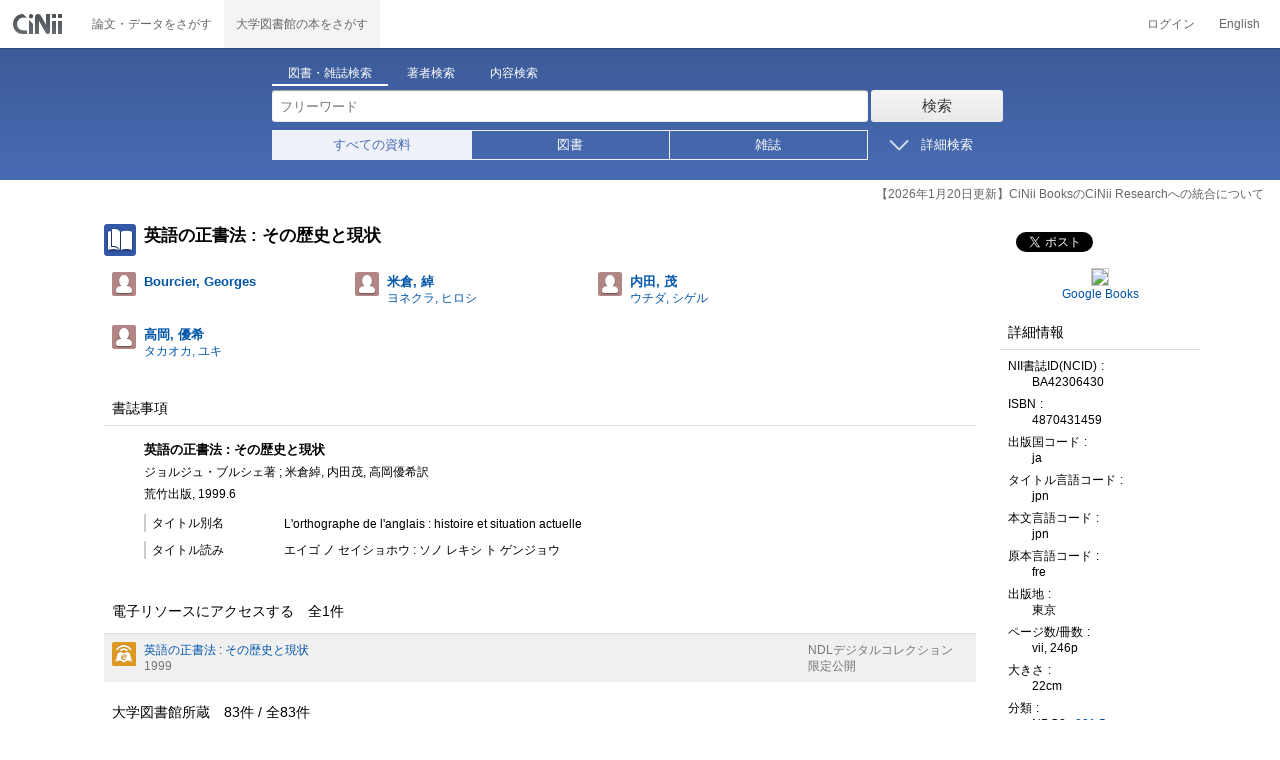

--- FILE ---
content_type: text/html;charset=UTF-8
request_url: https://ci.nii.ac.jp/ncid/BA42306430
body_size: 17894
content:
<!DOCTYPE html>
<html lang="ja" itemscope itemtype="http://schema.org/Book">
<head>
<script type="text/javascript" src="/books/js/preview.js?V171012"></script>
<script type="text/javascript" src="/books/js/elinklist_disclosure.js?V141104"></script>
	<meta http-equiv="content-type" content="text/html; charset=utf-8" />
	<meta http-equiv="X-UA-Compatible" content="IE=edge,chrome=1" />
	<meta http-equiv="content-style-type" content="text/css" />
	<meta http-equiv="content-script-type" content="text/javascript" />
	<meta name="viewport" content="width=device-width,user-scalable=no" />
	<meta name="format-detection" content="telephone=no">
	<link rel="stylesheet" type="text/css" href="/books/style/slick.css?V190423">
	<link rel="stylesheet" type="text/css" href="/books/style/slick-theme.css?V190423">
	<link rel="stylesheet" type="text/css" href="/books/style/slick-ext.css?V190423">
	<link rel="shortcut icon" href="/books/images/favicon.ico" type="image/vnd.microsoft.icon" />
	<link href="/books/style/cinii.css?V20251017" rel="stylesheet" type="text/css" />
	<script type="text/javascript" src="/books/js/jquery-3.7.1.min.js"></script>
	<script type="text/javascript" src="/books/js/bootstrap.min.js"></script>
	<script type="text/javascript" src="/books/js/cinii.js?V151027"></script>
	<script type="text/javascript" src="/books/js/html5shiv-printshiv.min.js"></script>
	<script type="text/javascript" src="/books/js/respond.min.js"></script>
	<script type="text/javascript" src="/books/js/common.js?V240716"></script>
	<script type="text/javascript" src="/books/js/changeDisplayMode.js?V190913"></script>
	<script type="text/javascript" src="/books/js/transferParameterCir.js?240724"></script>
	<script async src="https://www.googletagmanager.com/gtag/js?id=G-5YXF8KWH9K"></script>
	<link rel="search" type="application/opensearchdescription+xml" title="CiNii Books" href="/books/opensearch/description.xml" />
	<link rel="search" type="application/opensearchdescription+xml" title="CiNii Books - Exact title match" href="/books/opensearch/exact-title.xml" />
	<link rel="search" type="application/opensearchdescription+xml" title="CiNii Books - Author Search" href="/books/opensearch/author.xml" />
	<!--[if IE 8.0]>
	<link rel="stylesheet" type="text/css" href="/books/style/cinii-ie8.css?V151112">
	<![endif]-->

	<title>CiNii 図書 - 英語の正書法 : その歴史と現状</title>
	<link rel="meta" type="application/rdf+xml" title="RDF" href="/ncid/BA42306430.rdf" />
	<link rel="meta" type="application/json" title="JSON-LD 1.0" href="/ncid/BA42306430.json" />
	<link rel="canonical" href="https://ci.nii.ac.jp/ncid/BA42306430" />
	<link rel="amphtml" href="https://ci.nii.ac.jp/ncid/BA42306430.amp" />
	<meta name="dc.title" content="英語の正書法 : その歴史と現状" />
	<meta name="dc.creator" content="Bourcier, Georges" />
	<meta name="dc.creator" content="米倉, 綽 " />
	<meta name="dc.creator" content="内田, 茂 " />
	<meta name="dc.creator" content="高岡, 優希 " />
	<meta name="dc.publisher" content="荒竹出版" />
	<meta name="dc.date" content="1999" />
	<meta name="dc.type" content="book" />
	<meta name="citation_abstract_html_url" content="https://ci.nii.ac.jp/ncid/BA42306430" />
	<meta property="og:title" content="CiNii 図書 - 英語の正書法 : その歴史と現状" />
	<meta property="og:description" content="英語の正書法 : その歴史と現状 ジョルジュ・ブルシェ著 ; 米倉綽, 内田茂, 高岡優希訳 荒竹出版, 1999.6" />
	<meta property="og:type" content="book" />
	<meta property="og:url" content="https://ci.nii.ac.jp/ncid/BA42306430" />
	<meta property="og:site_name" content="CiNii Books" />
	<meta property="fb:admins" content="701886930" />
	<meta name="twitter:card" content="summary" />
	<meta name="twitter:site" content="@cinii_jp" />
	<meta itemprop="name" content="CiNii 図書 - 英語の正書法 : その歴史と現状" />
 	<script type="application/ld+json">
 	{
 	 	"@context": "http://schema.org",
 	 	"@type": "Article",
 	 	"name": "英語の正書法 : その歴史と現状",
		"alternateName": "L'orthographe de l'anglais : histoire et situation actuelle",
 	 	"author": {
	 		"@type": "Person",
 	 		"name": "ジョルジュ・ブルシェ著 ; 米倉綽, 内田茂, 高岡優希訳"
 	 	},
 	 	"publisher": {
 	 		"@type":"Organization",
 	 		"name": "荒竹出版"
 	 	},
 	 	"datePublished": "1999.6",
 	 	"description": "参考文献: p235-240\n第１章　文字法と書記体系に関する一般的考察；第２章　古英語からノルマン人による英国征服、そして言語的過渡期の書記法；第３章　中英語時代の書記法；第４章　近代初期以後の英語の正書法；第５章　正書法改革への計画と試み\n本書は英語の正書法の史的な面と現在の状況を精緻に論じた研究書である。大部分は英語の音声的および音韻的体系と書記体系の発達を解き明かすことに費やされているが、この論述を通して著者は、綴字がどの程度まで音変化を反映しているか、綴字が音変化にうまく歩調を合わせられなかった理由は何であったのかといった疑問を明らかにしてくれる。少なくとも１８世紀までは英語の書記体系の不安定さの理由の一つは音韻論が常に「一音一字」の体系として規定されえない点にあったことを具体的な例を豊富にあげて指摘するなど、文字体系に係わる諸問題に詳しい検討を加え、綴字改革についても一つの章をあてているのが特徴である。\n",
 	 	"url": "https://ci.nii.ac.jp/ncid/BA42306430",
 	 	"headline": "英語の正書法 : その歴史と現状"
 	}
 	</script></head>
<body class="books detail with_sidenavi">

<nav class="navbar navbar-header">
	<div class="navbar-topcontent">
		<a href="/books/" id="system_ci_jp" class="navbar-brand headerlogo">CiNii 国立情報学研究所 学術情報ナビゲータ[サイニィ]</a>

		<!--トグルボタンの設置-->
		<button type="button" class="navbar-toggle button-menu collapsed" data-toggle="collapse" data-target="#nav-content">
			メニュー
		</button>
		
		<button type="button" class="navbar-toggle button-search collapsed" data-toggle="collapse" data-target="#searchbox">
			検索
		</button>
	</div><!-- end of div.navbar-topcontent -->

	<div id="nav-content" class="collapse navbar-collapse headermenu">
		<ul class="nav navbar-nav menu-service-list">
			<li><a href="https://cir.nii.ac.jp/" onclick="return transferParameterCir(this, 'https://cir.nii.ac.jp', true, 'cir');" class="menu-service-item"><div>論文・データをさがす</div></a></li>
			<li class="active"><a href="/books/"  class="menu-service-item"><div>大学図書館の本をさがす</div></a></li>
		</ul>

		<ul class="nav navbar-nav menu-utility-list">

					<li><a href="https://auth.cir.nii.ac.jp/user/auth/login?contentsServer=BOOKS" class="menu-utility-item">ログイン</a></li>

			<li><a href="/ncid/BA42306430?l=en" class="menu-utility-item">English</a></li>

		</ul>
	</div><!-- end of div#nav-content -->
</nav><!-- end of nav.navbar-header -->
	
	<div class="container body-wrap">
	

<div id="searchbox" class="searchbox">

	<div class="book_search searchFormContainer">
		
		<div id ="searchformcontents" class="searchformcontents container-fluid">
			<div class="searchboxheader row">
				
				<div class="col-xs-12 col-sm-10 col-sm-offset-2">
					<div class="tab_index">
						<ul class="tab_index_list">
							<li class="tab_index_item tab_index_item-active">
								<a id="tab-book_search" class="tab-index-content" href="javascript:void(0);" >図書・雑誌検索</a>
							</li>
							<li class=" tab_index_item">
								<a id="tab-author_search" class="tab-index-content" href="javascript:void(0);">著者検索</a>
							</li>
							<li class=" tab_index_item">
								<a id="tab-content_search" class="tab-index-content" href="javascript:void(0);">内容検索</a>
							</li>
						</ul>
					</div>
				</div>
			</div>
			
			<form id="searchbooksform" name="searchbooksform" action="/books/search" method="get" onsubmit="return searchBooks(this, false);">
				<input type="hidden" name="advanced" id="hidden_advanced" value="false" />
				<input type="hidden" name="count" id="hidden_count" value="20" />
				<input type="hidden" name="sortorder" id="hidden_sortorder" value="3" />			
				<div class="row form-tabcontent form-books">

					<div class="col-xs-12 col-sm-10 col-sm-offset-2">
						<div class="row row-textform">
							<div class="col-xs-9 col-sm-9 col-form">
								<input type="text" name="q" id="freetextbox" class="main_srchterm searchforminput" value="" onkeypress="return submitByEnter(this);" placeholder="フリーワード" />
							</div>
							<div class="col-xs-3 col-sm-3">
								<button class="btn searchbtn" id="book_srchbtn_nrml" alt="検索" value="" onclick="return searchBooks(this.form, false);" type="submit">検索</button>
							</div>
							
						</div>
					</div>
					
					<div class="col-xs-12 col-sm-10 col-sm-offset-2">
						<div class="row filter_radiobtnbox">
							<div class="col-xs-12 col-sm-9 filter_segmentControl">
								<div class="row">
									<div class="col-xs-12 col-sm-2 filter_radiobtnbox-segmentarea1">
										<label for="filter_all_advanced" class="segment1 checked"><input type="radio" name="type" value="0" id="filter_all_advanced" checked="checked" />すべての資料</label>
									</div>
									<div class="col-xs-12 col-sm-3 filter_radiobtnbox-segmentarea2">
										<label for="filter_fulltext_advanced" class="segment2"><input type="radio" name="type" value="1" id="filter_fulltext_advanced"  />図書</label>
									</div>
									<div class="col-xs-12 col-sm-7 filter_radiobtnbox-segmentarea3">
										<label for="filter_includeLinks_advanced" class="segment3"><input type="radio" name="type" value="2" id="filter_includeLinks_advanced" />雑誌</label>
									</div>
								</div>
							</div>
							<div class="col-xs-12 col-sm-3 advsearchbtn-area">
								<a id="btn-toggle-advsearch-top" class="btn-toggle-advsearch collapsed" data-toggle="collapse" data-target="#advanced_search"><span class="btn-toggle-advsearch-label">詳細検索</span></a>
							</div>
						</div>
					</div>
					
					<div id="advanced_search" class="col-xs-12 col-sm-12 advanced_search">
						<div class="row">
							<div class="col-xs-12 col-sm-12">
								<div class="row row-textform">
									<div class="col-xs-12 col-sm-2 searchformlabel"><label for="sopt1">タイトル</label></div>
									<div class="col-xs-12 col-sm-5 col-form"><input type="text" id="sopt1" name="title" class="searchforminput" onkeypress="return submitByEnter(this);" value="" /></div>
									<div class="col-xs-12 col-sm-5 col-form advinput_chk">
										<label for="exact_title"><input type="checkbox" class="cb" id="exact_title" name="title_exact" value="true" >タイトル完全一致</label>
										<label for="include_utl"><input type="checkbox" class="cb" id="include_utl" name="include_utl" value="true" >統一タイトルを含む</label>
									</div>
								</div>
							</div>
							<div class="col-xs-12 col-sm-12">
								<div class="row row-textform">
									<div class="col-xs-12 col-sm-2 searchformlabel"><label for="sopt2">著者名</label></div>
									<div class="col-xs-12 col-sm-5 col-form"><input type="text" id="sopt2" name="author" class="searchforminput" onkeypress="return submitByEnter(this);" value="" /></div>
									<div class="col-xs-12 col-sm-5 col-form advinput_chk">
										<label for="include_alias" class="customCB"><input type="checkbox" class="cb" id="include_alias" name="include_alias" value="true" >別名を含む</label>
									</div>
								</div>
							</div>
							<div class="col-xs-12 col-sm-4">
								<div class="row row-textform">
									<div class="col-xs-12 col-sm-6 searchformlabel"><label for="sopt3">著者ID</label></div>
									<div class="col-xs-12 col-sm-6 col-form"><input type="text" id="sopt3" name="authorid" class="searchforminput" onkeypress="return submitByEnter(this);" value="" /></div>
								</div>
							</div>
							<div class="col-xs-12 col-sm-4">
								<div class="row row-textform">
									<div class="col-xs-12 col-sm-5 searchformlabel"><label for="sopt4">統一タイトルID</label></div>
									<div class="col-xs-12 col-sm-7 col-form"><input type="text" id="sopt4" name="utid" class="searchforminput" onkeypress="return submitByEnter(this);" value="" /></div>
								</div>
							</div>
							<div class="col-xs-12 col-sm-4">
								<div class="row row-textform">
									<div class="col-xs-12 col-sm-5 searchformlabel"><label for="sopt5">出版者</label></div>
									<div class="col-xs-12 col-sm-7 col-form"><input type="text" id="sopt5" name="publisher" class="searchforminput" onkeypress="return submitByEnter(this);" value="" /></div>
								</div>
							</div>
							<div class="col-xs-12 col-sm-4">
								<div class="row row-textform">
									<div class="col-xs-12 col-sm-6 searchformlabel"><label for="sopt6">ISBN</label></div>
									<div class="col-xs-12 col-sm-6 col-form"><input type="text" id="sopt6" name="isbn" class="searchforminput" onkeypress="return submitByEnter(this);" value="" /></div>
								</div>
							</div>
							<div class="col-xs-12 col-sm-4">
								<div class="row row-textform">
									<div class="col-xs-12 col-sm-5 searchformlabel"><label for="sopt7">ISSN</label></div>
									<div class="col-xs-12 col-sm-7 col-form"><input type="text" id="sopt7" name="issn" class="searchforminput" onkeypress="return submitByEnter(this);" value="" /></div>
								</div>
							</div>
							<div class="col-xs-12 col-sm-4">
								<div class="row row-textform">
									<div class="col-xs-12 col-sm-5 searchformlabel"><label for="sopt8">NCID</label></div>
									<div class="col-xs-12 col-sm-7 col-form"><input type="text" id="sopt8" name="ncid" class="searchforminput" onkeypress="return submitByEnter(this);" value="" /></div>
								</div>
							</div>
							<div class="col-xs-12 col-sm-4">
								<div class="row row-textform">
									<div class="col-xs-12 col-sm-6 searchformlabel"><label for="sopt9">件名</label></div>
									<div class="col-xs-12 col-sm-6 col-form"><input type="text" id="sopt9" name="subject" class="searchforminput" onkeypress="return submitByEnter(this);" value="" /></div>
								</div>
							</div>
							<div class="col-xs-12 col-sm-4">
								<div class="row row-textform">
									<div class="col-xs-12 col-sm-5 searchformlabel"><label for="sopt10">分類</label></div>
									<div class="col-xs-12 col-sm-7 col-form"><input type="text" id="sopt10" name="clas" class="searchforminput" onkeypress="return submitByEnter(this);" value="" /></div>
								</div>
							</div>
							<div class="col-xs-12 col-sm-4">
								<div class="row row-textform">
									<div class="col-xs-12 col-sm-5 searchformlabel"><label for="sopt11">注記</label></div>
									<div class="col-xs-12 col-sm-7 col-form"><input type="text" id="sopt11" name="note" class="searchforminput" onkeypress="return submitByEnter(this);" value="" /></div>
								</div>
							</div>
							<div class="col-xs-12 col-sm-4">
								<div class="row row-textform">
									<div class="col-xs-12 col-sm-6 searchformlabel"><label for="slct-typecode-gmd">資料種別</label></div>
									<div class="col-xs-12 col-sm-6 col-form">
										<select name="gmd" class="slct-typecode searchforminput" id="slct-typecode-gmd">
											<option value="">すべての資料種別</option>
											<option value="_">図書・雑誌</option>
											<option value="a">地図資料</option>
											<option value="b">文字資料（点字）</option>
											<option value="c">楽譜（印刷）</option>
											<option value="d">文字資料（書写資料）</option>
											<option value="e">地図（書写資料）</option>
											<option value="f">楽譜（書写資料）</option>
											<option value="g">静止画像（投影）</option>
											<option value="h">マイクロ形態</option>
											<option value="k">静止画像（非投影）</option>
											<option value="m">映画</option>
											<option value="s">録音資料（音楽）</option>
											<option value="t">録音資料（非音楽）</option>
											<option value="v">ビデオレコード</option>
											<option value="w">機械可読データファイル</option>
											<option value="x">3次元工芸品,自然の事物</option>
											<option value="y">キット</option>
										</select>
									</div>
								</div>
							</div>
							<div class="col-xs-12 col-sm-4">
								<div class="row row-textform">
									<div class="col-xs-12 col-sm-5 searchformlabel"><label for="sopt13">言語種別</label></div>
									<div class="col-xs-12 col-sm-7 col-form">
										<div class="langControls">
										<span class="langselect">
											<select name="lang1" class="slct-langcode searchforminput">
												<option value="">すべての言語</option>
												<option value="jpn">日本語</option>
												<option value="eng">英語</option>
												<option value="ger">ドイツ語</option>
												<option value="fre">フランス語</option>
												<option value="chi">中国語</option>
												<option value="rus">ロシア語</option>
												<option value="spa">スペイン語</option>
												<option value="ita">イタリア語</option>
												<option value="kor">韓国・朝鮮語</option>
												<option value="ara">アラビア語</option>
											</select>
										</span>
										<span class="langcode"><input type="text" id="sopt13" name="lang" class="searchforminput" onkeypress="return submitByEnter(this);" value="" placeholder="コード" /></span>	
										</div>
									</div>
								</div>
							</div>
							<div class="col-xs-12 col-sm-4">
								<div class="row row-textform">
									<div class="col-xs-12 col-sm-5 searchformlabel"><label for="sopt14">出版年</label></div>
									<div class="col-xs-12 col-sm-7 ">
										<input type="text" id="sopt14" name="year_from" class="degreeconferment_year" onkeypress="return submitByEnter(this);" maxlength="4" value="" />
										<span class="unit">年から</span>
										<input type="text" id="sopt14-2" name="year_to" class="degreeconferment_year" maxlength="4" onkeypress="return submitByEnter(this);" value="" />
										<span class="unit">年まで</span>
									</div>
								</div>
							</div>
							<div class="col-xs-12 col-sm-4">
								<div class="row row-textform">
									<div class="col-xs-12 col-sm-6 searchformlabel"><label for="sopt15">図書館ID</label></div>
									<div class="col-xs-12 col-sm-6 col-form"><input type="text" id="sopt15" name="fano" class="searchforminput" onkeypress="return submitByEnter(this);" value="" /></div>
								</div>
							</div>
							<div class="col-xs-12 col-sm-4">
								<div class="row row-textform">
									<div class="col-xs-12 col-sm-5 searchformlabel"><label for="sopt16">機関ID</label></div>
									<div class="col-xs-12 col-sm-7 "><input type="text" id="sopt16" name="kid" class="searchforminput" onkeypress="return submitByEnter(this);" value="" /></div>
								</div>
							</div>
							<div class="col-xs-12 col-sm-4">
								<div class="row row-textform">
									<div class="col-xs-12 col-sm-5 searchformlabel"><label for="sopt17">地域</label></div>
									<div class="col-xs-12 col-sm-7 col-form">
										<select name="area" class="slct-kencode searchforminput" id="sopt17">
											<option value="">すべての地域</option>
											<option value="01" class="ken">北海道</option>
											<option value="02 03 04 05 06 07 " class="region">東北地方</option>
											<option value="02" class="ken">青森</option>
											<option value="03" class="ken">岩手</option>
											<option value="04" class="ken">宮城</option>
											<option value="05" class="ken">秋田</option>
											<option value="06" class="ken">山形</option>
											<option value="07" class="ken">福島</option>
											<option value="08 09 10 11 12 13 14 " class="region">関東地方</option>
											<option value="08" class="ken">茨城</option>
											<option value="09" class="ken">栃木</option>
											<option value="10" class="ken">群馬</option>
											<option value="11" class="ken">埼玉</option>
											<option value="12" class="ken">千葉</option>
											<option value="13" class="ken">東京</option>
											<option value="14" class="ken">神奈川</option>
											<option value="15 16 17 18 19 20 " class="region">北陸・甲信越地方</option>
											<option value="15" class="ken">新潟</option>
											<option value="16" class="ken">富山</option>
											<option value="17" class="ken">石川</option>
											<option value="18" class="ken">福井</option>
											<option value="19" class="ken">山梨</option>
											<option value="20" class="ken">長野</option>
											<option value="21 22 23 24 " class="region">東海地方</option>
											<option value="21" class="ken">岐阜</option>
											<option value="22" class="ken">静岡</option>
											<option value="23" class="ken">愛知</option>
											<option value="24" class="ken">三重</option>
											<option value="25 26 27 28 29 30 " class="region">関西地方</option>
											<option value="25" class="ken">滋賀</option>
											<option value="26" class="ken">京都</option>
											<option value="27" class="ken">大阪</option>
											<option value="28" class="ken">兵庫</option>
											<option value="29" class="ken">奈良</option>
											<option value="30" class="ken">和歌山</option>
											<option value="31 32 33 34 35 36 37 38 39 " class="region">中国・四国地方</option>
											<option value="31" class="ken">鳥取</option>
											<option value="32" class="ken">島根</option>
											<option value="33" class="ken">岡山</option>
											<option value="34" class="ken">広島</option>
											<option value="35" class="ken">山口</option>
											<option value="36" class="ken">徳島</option>
											<option value="37" class="ken">香川</option>
											<option value="38" class="ken">愛媛</option>
											<option value="39" class="ken">高知</option>
											<option value="40 41 42 43 44 45 46 47 " class="region">九州・沖縄地方</option>
											<option value="40" class="ken">福岡</option>
											<option value="41" class="ken">佐賀</option>
											<option value="42" class="ken">長崎</option>
											<option value="43" class="ken">熊本</option>
											<option value="44" class="ken">大分</option>
											<option value="45" class="ken">宮崎</option>
											<option value="46" class="ken">鹿児島</option>
											<option value="47" class="ken">沖縄</option>
											<option value="151 152 153 " class="region">アジア地域</option>
											<option value="151" class="ken">韓国</option>
											<option value="152" class="ken">中国</option>
											<option value="153" class="ken">タイ</option>
											<option value="254 255 256 257 258 259 260 261 " class="region">ヨーロッパ地域</option>
											<option value="254" class="ken">イギリス</option>
											<option value="255" class="ken">ドイツ</option>
											<option value="256" class="ken">スイス</option>
											<option value="257" class="ken">フランス</option>
											<option value="258" class="ken">ベルギー</option>
											<option value="259" class="ken">オランダ</option>
											<option value="260" class="ken">スウェーデン</option>
											<option value="261" class="ken">ノルウェー</option>
											<option value="362 " class="region">北米地域</option>
											<option value="362" class="ken">アメリカ</option>
											<option value="__" class="region">その他海外</option>
										</select>
									</div>
								</div>
							</div>
							
							<div class="col-xs-12 col-sm-12">
								<div class="row row-textform">
									<div class="col-xs-12 col-sm-2 searchformlabel"></div>
									<div class="col-xs-12 col-sm-10 col-form advinput_chk chk-keep-condition">
										<label for="chk_keep_condition"><input name="keep_condition" class="cb" id="chk_keep_condition" type="checkbox" value="true"  />図書館ID・機関ID・地域を記憶する</label>
										<input name="update_keep" type="hidden" value="true">
										<script type="text/javascript">
											//<![CDATA[
												document.write("<label for=\"script_r2k_advanced\"><input type=\"checkbox\" class=\"cb\" id=\"script_r2k_advanced\"/>ローマ字をカナに変換 </label>");
											//]]>
										</script>
									</div>
								</div>
							</div>
						
							<div class="col-xs-12 visible-xs-block text-center">
								<button class="btn searchbtn" onclick="return searchBooks(this.form, false);" type="submit">検索</button>
							</div>
	
							<div id="btn-toggle-advsearch-bottom" class="col-xs-12 visible-xs-block advsearchbtn-area">
								<a class="btn-toggle-advsearch collapsed" data-toggle="collapse" data-target="#advanced_search"><span class="btn-toggle-advsearch-label">閉じる</span></a>
							</div>
						</div>
					</div>
				</div>
			</form>			<form id="searchnamesform" name="searchnamesform" action="/books/author" method="get" onsubmit="return searchNames(this, false);">
				<input type="hidden" name="count" value="20" />
				<input type="hidden" name="sortorder" value="2" />
				<div class="row form-tabcontent form-author">
					<div class="col-xs-12 col-sm-10 col-sm-offset-2">
						<div class="row row-textform">
							<div class="col-xs-9 col-sm-9 col-form">
								<input type="text" name="name" id="authname_textbox" class="main_srchterm searchforminput" onkeypress="return submitByEnter(this);" value="" placeholder="著者名" />
							</div>
							<div class="col-xs-3 col-sm-3">
								<button class="btn searchbtn" onclick="return searchNames(this.form, false);" type="submit">検索</button>
							</div>
						</div>
					</div>
				</div>
			</form>
			<form id="searchcontentsform" name="searchcontentsform" action="/books/contents" method="get" onsubmit="return searchContents(this, false);">
				<input type="hidden" name="count" value="20" >
				<input type="hidden" name="sortorder" value="3" >
				<div class="row form-tabcontent form-content">
					<div class="col-xs-12 col-sm-10 col-sm-offset-2">
						<div class="row row-textform">
							<div class="col-xs-9 col-sm-9 col-form">
								<input type="text" name="contents" id="contents_textbox" class="main_srchterm searchforminput" onkeypress="return submitByEnter(this);" value="" placeholder="フリーワード" />
							</div>
							<div class="col-xs-3 col-sm-3">
								<button class="btn searchbtn" onclick="return searchContents(this.form, false);" type="submit">検索</button>
							</div>
						</div>
					</div>
				</div>
			</form>
		</div>		
	</div>
</div>
<script type="text/javascript" src="/books/js/searchbox_disclosure.js?V240716"></script>
<script type="text/javascript" src="/books/js/utils.js?V190913"></script>
<script type="text/javascript">
	window.initSearchBox('book', false);
</script>
		<div class="servicestop_information"><div id="servicestop_information">
<ul><li><a href="https://support.nii.ac.jp/ja/cir/cib_integration">【2026年1月20日更新】CiNii BooksのCiNii Researchへの統合について</a></li>
</ul>
</div>

</div>

		<div class="container-hasSubnav">	
			<div class="maincontents">
				<div id="itemdatatext"  class="itemdatatext">
					<div class="itemheading paperdata">

						<h1 class="book_class entry-title">
							<span>英語の正書法 : その歴史と現状</span>
						</h1>

						<div  id="authors" class="authorsContainer hidden-xs">
							<ul>
								<li class="authorslist">
									<div class="authordata author vcard">
										<ul>
											<li class="authorname">
												<a href="/author/DA01182413">
													<span class="authorname fn">Bourcier, Georges</span>
												</a>
											</li>
										</ul>
									</div>
								</li>
								<li class="authorslist">
									<div class="authordata author vcard">
										<ul>
											<li class="authorname">
												<a href="/author/DA04010196">
													<span class="authorname fn">米倉, 綽 </span>
													<span class="authorname author-reading">ヨネクラ, ヒロシ</span>
												</a>
											</li>
										</ul>
									</div>
								</li>
								<li class="authorslist">
									<div class="authordata author vcard">
										<ul>
											<li class="authorname">
												<a href="/author/DA12151524">
													<span class="authorname fn">内田, 茂 </span>
													<span class="authorname author-reading">ウチダ, シゲル</span>
												</a>
											</li>
										</ul>
									</div>
								</li>
								<li class="authorslist">
									<div class="authordata author vcard">
										<ul>
											<li class="authorname">
												<a href="/author/DA12151546">
													<span class="authorname fn">高岡, 優希 </span>
													<span class="authorname author-reading">タカオカ, ユキ</span>
												</a>
											</li>
										</ul>
									</div>
								</li>
							</ul>
						</div><!-- end of div#authors -->
						
					</div><!-- end of div.itemheading -->

					
					<div class="sectionofdata visible-xs">
						<h2 class="heading">著者</h2>
						<div class="authorsContainer">
							<ul class="row">

								<li class="authorslist">
									<div class="authordata author vcard">
										<ul>
											<li class="authorname">
												<a href="/author/DA01182413">
													<span class="fn">Bourcier, Georges</span>
												</a>
											</li>
										</ul>	
									</div>
								</li>

								<li class="authorslist">
									<div class="authordata author vcard">
										<ul>
											<li class="authorname">
												<a href="/author/DA04010196">
													<span class="fn">米倉, 綽 </span>
													<span class="author-reading">ヨネクラ, ヒロシ</span>
												</a>
											</li>
										</ul>	
									</div>
								</li>

								<li class="authorslist">
									<div class="authordata author vcard">
										<ul>
											<li class="authorname">
												<a href="/author/DA12151524">
													<span class="fn">内田, 茂 </span>
													<span class="author-reading">ウチダ, シゲル</span>
												</a>
											</li>
										</ul>	
									</div>
								</li>

								<li class="authorslist">
									<div class="authordata author vcard">
										<ul>
											<li class="authorname">
												<a href="/author/DA12151546">
													<span class="fn">高岡, 優希 </span>
													<span class="author-reading">タカオカ, ユキ</span>
												</a>
											</li>
										</ul>	
									</div>
								</li>
							</ul>
						</div>
					</div><!-- end of div.sectionofdata -->

					<div class="sectionofdata">
						<h2 class="heading">書誌事項</h2>
						<div class="dataContainer bibliographicdata">
							<p class="bblp-title trd">英語の正書法 : その歴史と現状</p>
							<p class="bblp-author al">ジョルジュ・ブルシェ著 ; 米倉綽, 内田茂, 高岡優希訳</p>
							<p class="bblp-series ptbtr-ptbno"></p>
							<p class="bblp-publish publ-pubdt">荒竹出版, 1999.6</p>
							<ul class="bblp-vols vlsr clearfix">

							</ul>
							<p class="bblp-type gmd"></p>

							<dl class="bblp-othertitle trr lowlv-section">
								<dt>タイトル別名</dt>
								<dd>
									<p>L&#39;orthographe de l&#39;anglais : histoire et situation actuelle</p>
								</dd>
							</dl>
							<dl class="bblp-othertitle trr lowlv-section">
								<dt>タイトル読み</dt>
								<dd>
									<p>エイゴ ノ セイショホウ : ソノ レキシ ト ゲンジョウ</p>
								</dd>
							</dl>
						</div>
					</div><!-- end of div.sectionofdata -->
					<div class="sectionofdata" id="anc-resource">
						<div class="listheading">
							<h2 class="heading">電子リソースにアクセスする&emsp;全<span class="library-fulfillNum"><span class="numoflibrary">1</span></span>件</h2>
						</div>
						<div id="elinks" class="listContainer datasect_close">
							<ul id="elink-list" class="clearfix">
								<li class="oddline">
								<div class="common-link-list-item">
									<div class="dataCell">
										<dl>
											<dd>
												<a href="/books/redirect?type=NDLDigitalCollections&ncid=BA42306430&url=https%3A%2F%2Fdl.ndl.go.jp%2Fpid%2F14131162" target="_blank" onclick="gtag('event', 'click', {'event_category': 'access', 'event_action': 'click', 'event_label': 'NDLDigitalCollections'});">英語の正書法 : その歴史と現状</a>
												<p>
													<span>1999</span>
												</p>
											</dd>
										</dl>
									</div>
									<div class="sortCell">
										<div class="sourceAndRightsCellRight">
											<dl><dd><p><span><a href="http://dl.ndl.go.jp/?__lang=ja" target="_blank">NDLデジタルコレクション</a></span></p></dd></dl>
										</div>
												<div class="sourceAndRightsCell">
													<span style="color: #777;">限定公開</span>
												</div>
									</div>
								</div>
								</li>
							</ul>
						</div>
					</div>
					<div class="sectionofdata" id="anc-library-top">
						<div class="listheading">
							<h2 class="heading" id="anc-library">大学図書館所蔵&emsp;<span class="library-fulfillNum"><span id="pNummatches"><span id="numFiltered"></span>件&nbsp;/&nbsp;</span>全<span class="numoflibrary">83</span>件</span></h2>
							<script type="text/javascript">
							//<![CDATA[
							var libraryFilteringSource = 
										"<div class=\"library-filtering clearfix\">"
										+	"<p>"
										+		"<select id=\"kcFilter\" class=\"filter-kencode\" onchange=\"onFilterChanged()\">"
										+			"<option filter=\"kc\" selected=\"selected\" value=\"null\">すべての地域</option>"
										+				"<option filter=\"kc\" value=\"01\" class=\"ken\">北海道</option>"
										+				"<option filter=\"kc\" value=\"02 03 04 05 06 07 \" class=\"region\">東北地方</option>"
										+				"<option filter=\"kc\" value=\"02\" class=\"ken\">青森</option>"
										+				"<option filter=\"kc\" value=\"03\" class=\"ken\">岩手</option>"
										+				"<option filter=\"kc\" value=\"04\" class=\"ken\">宮城</option>"
										+				"<option filter=\"kc\" value=\"05\" class=\"ken\">秋田</option>"
										+				"<option filter=\"kc\" value=\"06\" class=\"ken\">山形</option>"
										+				"<option filter=\"kc\" value=\"07\" class=\"ken\">福島</option>"
										+				"<option filter=\"kc\" value=\"08 09 10 11 12 13 14 \" class=\"region\">関東地方</option>"
										+				"<option filter=\"kc\" value=\"08\" class=\"ken\">茨城</option>"
										+				"<option filter=\"kc\" value=\"09\" class=\"ken\">栃木</option>"
										+				"<option filter=\"kc\" value=\"10\" class=\"ken\">群馬</option>"
										+				"<option filter=\"kc\" value=\"11\" class=\"ken\">埼玉</option>"
										+				"<option filter=\"kc\" value=\"12\" class=\"ken\">千葉</option>"
										+				"<option filter=\"kc\" value=\"13\" class=\"ken\">東京</option>"
										+				"<option filter=\"kc\" value=\"14\" class=\"ken\">神奈川</option>"
										+				"<option filter=\"kc\" value=\"15 16 17 18 19 20 \" class=\"region\">北陸・甲信越地方</option>"
										+				"<option filter=\"kc\" value=\"15\" class=\"ken\">新潟</option>"
										+				"<option filter=\"kc\" value=\"16\" class=\"ken\">富山</option>"
										+				"<option filter=\"kc\" value=\"17\" class=\"ken\">石川</option>"
										+				"<option filter=\"kc\" value=\"18\" class=\"ken\">福井</option>"
										+				"<option filter=\"kc\" value=\"19\" class=\"ken\">山梨</option>"
										+				"<option filter=\"kc\" value=\"20\" class=\"ken\">長野</option>"
										+				"<option filter=\"kc\" value=\"21 22 23 24 \" class=\"region\">東海地方</option>"
										+				"<option filter=\"kc\" value=\"21\" class=\"ken\">岐阜</option>"
										+				"<option filter=\"kc\" value=\"22\" class=\"ken\">静岡</option>"
										+				"<option filter=\"kc\" value=\"23\" class=\"ken\">愛知</option>"
										+				"<option filter=\"kc\" value=\"24\" class=\"ken\">三重</option>"
										+				"<option filter=\"kc\" value=\"25 26 27 28 29 30 \" class=\"region\">関西地方</option>"
										+				"<option filter=\"kc\" value=\"25\" class=\"ken\">滋賀</option>"
										+				"<option filter=\"kc\" value=\"26\" class=\"ken\">京都</option>"
										+				"<option filter=\"kc\" value=\"27\" class=\"ken\">大阪</option>"
										+				"<option filter=\"kc\" value=\"28\" class=\"ken\">兵庫</option>"
										+				"<option filter=\"kc\" value=\"29\" class=\"ken\">奈良</option>"
										+				"<option filter=\"kc\" value=\"30\" class=\"ken\">和歌山</option>"
										+				"<option filter=\"kc\" value=\"31 32 33 34 35 36 37 38 39 \" class=\"region\">中国・四国地方</option>"
										+				"<option filter=\"kc\" value=\"31\" class=\"ken\">鳥取</option>"
										+				"<option filter=\"kc\" value=\"32\" class=\"ken\">島根</option>"
										+				"<option filter=\"kc\" value=\"33\" class=\"ken\">岡山</option>"
										+				"<option filter=\"kc\" value=\"34\" class=\"ken\">広島</option>"
										+				"<option filter=\"kc\" value=\"35\" class=\"ken\">山口</option>"
										+				"<option filter=\"kc\" value=\"36\" class=\"ken\">徳島</option>"
										+				"<option filter=\"kc\" value=\"37\" class=\"ken\">香川</option>"
										+				"<option filter=\"kc\" value=\"38\" class=\"ken\">愛媛</option>"
										+				"<option filter=\"kc\" value=\"39\" class=\"ken\">高知</option>"
										+				"<option filter=\"kc\" value=\"40 41 42 43 44 45 46 47 \" class=\"region\">九州・沖縄地方</option>"
										+				"<option filter=\"kc\" value=\"40\" class=\"ken\">福岡</option>"
										+				"<option filter=\"kc\" value=\"41\" class=\"ken\">佐賀</option>"
										+				"<option filter=\"kc\" value=\"42\" class=\"ken\">長崎</option>"
										+				"<option filter=\"kc\" value=\"43\" class=\"ken\">熊本</option>"
										+				"<option filter=\"kc\" value=\"44\" class=\"ken\">大分</option>"
										+				"<option filter=\"kc\" value=\"45\" class=\"ken\">宮崎</option>"
										+				"<option filter=\"kc\" value=\"46\" class=\"ken\">鹿児島</option>"
										+				"<option filter=\"kc\" value=\"47\" class=\"ken\">沖縄</option>"
										+				"<option filter=\"kc\" value=\"151 152 153 \" class=\"region\">アジア地域</option>"
										+				"<option filter=\"kc\" value=\"151\" class=\"ken\">韓国</option>"
										+				"<option filter=\"kc\" value=\"152\" class=\"ken\">中国</option>"
										+				"<option filter=\"kc\" value=\"153\" class=\"ken\">タイ</option>"
										+				"<option filter=\"kc\" value=\"254 255 256 257 258 259 260 261 \" class=\"region\">ヨーロッパ地域</option>"
										+				"<option filter=\"kc\" value=\"254\" class=\"ken\">イギリス</option>"
										+				"<option filter=\"kc\" value=\"255\" class=\"ken\">ドイツ</option>"
										+				"<option filter=\"kc\" value=\"256\" class=\"ken\">スイス</option>"
										+				"<option filter=\"kc\" value=\"257\" class=\"ken\">フランス</option>"
										+				"<option filter=\"kc\" value=\"258\" class=\"ken\">ベルギー</option>"
										+				"<option filter=\"kc\" value=\"259\" class=\"ken\">オランダ</option>"
										+				"<option filter=\"kc\" value=\"260\" class=\"ken\">スウェーデン</option>"
										+				"<option filter=\"kc\" value=\"261\" class=\"ken\">ノルウェー</option>"
										+				"<option filter=\"kc\" value=\"362 \" class=\"region\">北米地域</option>"
										+				"<option filter=\"kc\" value=\"362\" class=\"ken\">アメリカ</option>"
										+				"<option filter=\"kc\" value=\"__\" class=\"region\">その他海外</option>"
										+		"</select>"
										+		"<select id=\"typeFilter\" class=\"filter-illtype\" onchange=\"onFilterChanged()\">"
										+			"<option filter=\"type\" selected value=\"null\">すべての図書館</option>"
										+			"<option filter=\"type\" value=\"ill\">国内ILL参加館</option>"
										+			"<option filter=\"type\" value=\"oclc\">日米ILL参加館</option>"
										+			"<option filter=\"type\" value=\"keris\">日韓ILL参加館</option>"
										+			"<option filter=\"type\" value=\"grp\">料金相殺可能館</option>"
										+		"</select>"
										+		"<label for=\"opacFilter\" class=\"customCB opacLinkCell\"><input id=\"opacFilter\" class=\"cb\" type=\"checkbox\" onchange=\"onFilterChanged()\"/>OPACリンクあり</label>"
										+	"</p>"
										+"</div>"
										;
							document.write(libraryFilteringSource);
							//]]>
							</script>
						</div><!-- end of div.listheading -->
						
						<div id="holding-libraries" class="datasect_close">
							<ul id="library-list" class="clearfix">

								<li class="oddline" name="library" _kc="23" _type_ill="A" _type_oclc="N" _type_keris="N" _type_grp="A" _type_opac="A">
									<div class="librarylist-item">
										<p><a href="/library/FA007218">愛知学院大学 図書館 情報センター</a><span class="ll-location dstcd">図</span></p>
										<p>											<span class="ll-volume vlsr"><span class="cln">831.5/04</span><span class="rgtn">00949188</span></span><wbr/>
										</p>
										<div class="opacLinkCell"><p class="lib-item-mark"><a target="_blank" href="http://www.lib.aichi-gakuin.ac.jp/CARIN/CARINOPACLINK.HTM?OAL=BA42306430" class="opacLink" onclick="gtag('event', 'click', {'event_category': 'access', 'event_action': 'click', 'event_label': 'OpacLink'});">OPAC</a></p></div>
									</div>
								</li>

								<li class="evenline" name="library" _kc="23" _type_ill="A" _type_oclc="N" _type_keris="N" _type_grp="A" _type_opac="A">
									<div class="librarylist-item">
										<p><a href="/library/FA003851">愛知県立大学 長久手キャンパス図書館</a></p>
										<p>											<span class="ll-volume vlsr"><span class="cln">831.5/B67</span><span class="rgtn">205202452</span></span><wbr/>
										</p>
										<div class="opacLinkCell"><p class="lib-item-mark"><a target="_blank" href="https://opac.aichi-pu.ac.jp/opac/search?&amp;target=local&amp;searchmode=complex&amp;autoDetail=true&amp;s_ncid=BA42306430" class="opacLink" onclick="gtag('event', 'click', {'event_category': 'access', 'event_action': 'click', 'event_label': 'OpacLink'});">OPAC</a></p></div>
									</div>
								</li>

								<li class="oddline" name="library" _kc="23" _type_ill="A" _type_oclc="N" _type_keris="N" _type_grp="A" _type_opac="A">
									<div class="librarylist-item">
										<p><a href="/library/FA007182">愛知大学 豊橋図書館</a><span class="ll-location dstcd">図</span></p>
										<p>											<span class="ll-volume vlsr"><span class="cln">831.5:B67</span><span class="rgtn">9911024059</span></span><wbr/>
										</p>
										<div class="opacLinkCell"><p class="lib-item-mark"><a target="_blank" href="https://libopac.aichi-u.ac.jp/iwjs0012opc/ufirdi.do?ufi_target=ctlsrh&amp;ncid=BA42306430" class="opacLink" onclick="gtag('event', 'click', {'event_category': 'access', 'event_action': 'click', 'event_label': 'OpacLink'});">OPAC</a></p></div>
									</div>
								</li>

								<li class="evenline" name="library" _kc="14" _type_ill="A" _type_oclc="A" _type_keris="A" _type_grp="A" _type_opac="A">
									<div class="librarylist-item">
										<p><a href="/library/FA006827">麻布大学 附属学術情報センター</a><span class="ll-location dstcd">図</span></p>
										<p>											<span class="ll-volume vlsr"><span class="rgtn">11006478</span></span><wbr/>
										</p>
										<div class="opacLinkCell"><p class="lib-item-mark"><a target="_blank" href="https://library.azabu-u.ac.jp/gate?module=search&amp;path=search.do&amp;method=search&amp;searchForm.library=true&amp;searchForm.orderNumber=BA42306430" class="opacLink" onclick="gtag('event', 'click', {'event_category': 'access', 'event_action': 'click', 'event_label': 'OpacLink'});">OPAC</a></p></div>
									</div>
								</li>

								<li class="oddline" name="library" _kc="11" _type_ill="A" _type_oclc="N" _type_keris="N" _type_grp="A" _type_opac="A">
									<div class="librarylist-item">
										<p><a href="/library/FA004672">跡見学園女子大学 新座図書館</a></p>
										<p>											<span class="ll-volume vlsr"><span class="cln">831.5||B67</span><span class="rgtn">1112282122</span></span><wbr/>
										</p>
										<div class="opacLinkCell"><p class="lib-item-mark"><a target="_blank" href="http://atdailib2.atomi.ac.jp/opac/opac_openurl/?ncid=BA42306430" class="opacLink" onclick="gtag('event', 'click', {'event_category': 'access', 'event_action': 'click', 'event_label': 'OpacLink'});">OPAC</a></p></div>
									</div>
								</li>

								<li class="evenline" name="library" _kc="08" _type_ill="A" _type_oclc="N" _type_keris="N" _type_grp="A" _type_opac="A">
									<div class="librarylist-item">
										<p><a href="/library/FA001608">茨城大学 附属図書館</a><span class="ll-location dstcd">図</span></p>
										<p>											<span class="ll-volume vlsr"><span class="cln">831.5:Eig</span><span class="rgtn">119916620</span></span><wbr/>
										</p>
										<div class="opacLinkCell"><p class="lib-item-mark"><a target="_blank" href="https://opac.lib.ibaraki.ac.jp/opc/recordID/catalog.bib/BA42306430" class="opacLink" onclick="gtag('event', 'click', {'event_category': 'access', 'event_action': 'click', 'event_label': 'OpacLink'});">OPAC</a></p></div>
									</div>
								</li>

								<li class="oddline" name="library" _kc="03" _type_ill="A" _type_oclc="N" _type_keris="N" _type_grp="A" _type_opac="A">
									<div class="librarylist-item">
										<p><a href="/library/FA004424">岩手医科大学 附属図書館 分館</a><span class="ll-location dstcd">分館</span></p>
										<p>											<span class="ll-volume vlsr"><span class="cln">831.5||B67</span><span class="rgtn">LB62515</span></span><wbr/>
										</p>
										<div class="opacLinkCell"><p class="lib-item-mark"><a target="_blank" href="http://webopac.lib.iwate-med.ac.jp/webopac/ufirdi.do?ufi_target=ctlsrh&amp;ncid=BA42306430" class="opacLink" onclick="gtag('event', 'click', {'event_category': 'access', 'event_action': 'click', 'event_label': 'OpacLink'});">OPAC</a></p></div>
									</div>
								</li>

								<li class="evenline" name="library" _kc="27" _type_ill="A" _type_oclc="N" _type_keris="N" _type_grp="A" _type_opac="A">
									<div class="librarylist-item">
										<p><a href="/library/FA007954">追手門学院大学 附属図書館</a><span class="ll-location dstcd">図</span></p>
										<p>											<span class="ll-volume vlsr"><span class="rgtn">00400824</span></span><wbr/>
										</p>
										<div class="opacLinkCell"><p class="lib-item-mark"><a target="_blank" href="https://lib-opac.otemon.ac.jp/opac/opac_openurl/?ncid=BA42306430" class="opacLink" onclick="gtag('event', 'click', {'event_category': 'access', 'event_action': 'click', 'event_label': 'OpacLink'});">OPAC</a></p></div>
									</div>
								</li>

								<li class="oddline" name="library" _kc="13" _type_ill="A" _type_oclc="N" _type_keris="N" _type_grp="A" _type_opac="A">
									<div class="librarylist-item">
										<p><a href="/library/FA005008">桜美林大学 図書館</a></p>
										<p>											<span class="ll-volume vlsr"><span class="cln">831.5/B67/E</span><span class="rgtn">20221687</span></span><wbr/>
										</p>
										<div class="opacLinkCell"><p class="lib-item-mark"><a target="_blank" href="https://cool.obirin.ac.jp/mylimedio/search/search.do?target=local&amp;mode=comp&amp;category-mgz=1&amp;category-book=1&amp;annex=all&amp;ncid=BA42306430" class="opacLink" onclick="gtag('event', 'click', {'event_category': 'access', 'event_action': 'click', 'event_label': 'OpacLink'});">OPAC</a></p></div>
									</div>
								</li>

								<li class="evenline" name="library" _kc="28" _type_ill="A" _type_oclc="N" _type_keris="A" _type_grp="A" _type_opac="A">
									<div class="librarylist-item">
										<p><a href="/library/FA008210">大手前大学・大手前短期大学 図書館</a><span class="ll-location dstcd">図</span></p>
										<p>											<span class="ll-volume vlsr"><span class="rgtn">10121784</span></span><wbr/>
										</p>
										<div class="opacLinkCell"><p class="lib-item-mark"><a target="_blank" href="https://opac-otemae.ecats-library.jp/opac/opac_openurl/?ncid=BA42306430" class="opacLink" onclick="gtag('event', 'click', {'event_category': 'access', 'event_action': 'click', 'event_label': 'OpacLink'});">OPAC</a></p></div>
									</div>
								</li>

								<li class="oddline" name="library" _kc="47" _type_ill="A" _type_oclc="N" _type_keris="N" _type_grp="A" _type_opac="A">
									<div class="librarylist-item">
										<p><a href="/library/FA016933">沖縄キリスト教学院 図書館</a></p>
										<p>											<span class="ll-volume vlsr"><span class="cln">831.5||B</span><span class="rgtn">000100950</span></span><wbr/>
										</p>
										<div class="opacLinkCell"><p class="lib-item-mark"><a target="_blank" href="https://ocjc-lib.opac.jp/opac/ncid_search?ncid=BA42306430" class="opacLink" onclick="gtag('event', 'click', {'event_category': 'access', 'event_action': 'click', 'event_label': 'OpacLink'});">OPAC</a></p></div>
									</div>
								</li>

								<li class="evenline" name="library" _kc="46" _type_ill="A" _type_oclc="N" _type_keris="N" _type_grp="N" _type_opac="A">
									<div class="librarylist-item">
										<p><a href="/library/FA009111">鹿児島国際大学 附属図書館</a><span class="ll-location dstcd">図</span></p>
										<p>											<span class="ll-volume vlsr"><span class="rgtn">T1000291279*</span></span><wbr/>
										</p>
										<div class="opacLinkCell"><p class="lib-item-mark"><a target="_blank" href="http://lbweb.iuk.ac.jp/opc/recordID/catalog.bib/BA42306430" class="opacLink" onclick="gtag('event', 'click', {'event_category': 'access', 'event_action': 'click', 'event_label': 'OpacLink'});">OPAC</a></p></div>
									</div>
								</li>

								<li class="oddline" name="library" _kc="46" _type_ill="A" _type_oclc="N" _type_keris="N" _type_grp="A" _type_opac="A">
									<div class="librarylist-item">
										<p><a href="/library/FA015409">鹿児島純心大学 附属図書館</a></p>
										<p>											<span class="ll-volume vlsr"><span class="rgtn">260236731</span></span><wbr/>
										</p>
										<div class="opacLinkCell"><p class="lib-item-mark"><a target="_blank" href="http://comet.k-junshin.ac.jp/opc/recordID/catalog.bib/BA42306430" class="opacLink" onclick="gtag('event', 'click', {'event_category': 'access', 'event_action': 'click', 'event_label': 'OpacLink'});">OPAC</a></p></div>
									</div>
								</li>

								<li class="evenline" name="library" _kc="46" _type_ill="A" _type_oclc="A" _type_keris="N" _type_grp="A" _type_opac="A">
									<div class="librarylist-item">
										<p><a href="/library/FA003647">鹿児島大学 附属図書館</a></p>
										<p>										</p>
										<div class="opacLinkCell"><p class="lib-item-mark"><a target="_blank" href="https://catalog.lib.kagoshima-u.ac.jp/opc/xc/search/*?os[isbn]=BA42306430" class="opacLink" onclick="gtag('event', 'click', {'event_category': 'access', 'event_action': 'click', 'event_label': 'OpacLink'});">OPAC</a></p></div>
									</div>
								</li>

								<li class="oddline" name="library" _kc="42" _type_ill="A" _type_oclc="N" _type_keris="N" _type_grp="A" _type_opac="N">
									<div class="librarylist-item">
										<p><a href="/library/FA008979">活水女子大学 図書館</a><span class="ll-location dstcd">図</span></p>
										<p>											<span class="ll-volume vlsr"><span class="cln">831.5/B1</span><span class="rgtn">01100828</span></span><wbr/>
										</p>
										<div class="opacLinkCell"><p class="lib-item-mark"><span class="noOpacLink">OPAC</span></p></div>
									</div>
								</li>

								<li class="evenline" name="library" _kc="27" _type_ill="A" _type_oclc="N" _type_keris="N" _type_grp="A" _type_opac="A">
									<div class="librarylist-item">
										<p><a href="/library/FA008006">関西外国語大学 図書館 学術情報センター (中宮)</a></p>
										<p>											<span class="ll-volume vlsr"><span class="cln">831.5/B67</span><span class="rgtn">99-4485</span></span><wbr/>
										</p>
										<div class="opacLinkCell"><p class="lib-item-mark"><a target="_blank" href="https://opac1.kansaigaidai.ac.jp/iwjs0015opc/ufirdi.do?ufi_target=ctlsrh&amp;ncid=BA42306430" class="opacLink" onclick="gtag('event', 'click', {'event_category': 'access', 'event_action': 'click', 'event_label': 'OpacLink'});">OPAC</a></p></div>
									</div>
								</li>

								<li class="oddline" name="library" _kc="40" _type_ill="A" _type_oclc="N" _type_keris="A" _type_grp="A" _type_opac="A">
									<div class="librarylist-item">
										<p><a href="/library/FA004162">北九州市立大学 図書館</a></p>
										<p>											<span class="ll-volume vlsr"><span class="cln">831.5/B67</span><span class="rgtn">0004364865</span></span><wbr/>
										</p>
										<div class="opacLinkCell"><p class="lib-item-mark"><a target="_blank" href="https://lib-web.kitakyu-u.ac.jp/opac/search?target=local&amp;searchmode=complex&amp;autoDetail=true&amp;s_ncid=BA42306430" class="opacLink" onclick="gtag('event', 'click', {'event_category': 'access', 'event_action': 'click', 'event_label': 'OpacLink'});">OPAC</a></p></div>
									</div>
								</li>

								<li class="evenline" name="library" _kc="26" _type_ill="A" _type_oclc="N" _type_keris="N" _type_grp="A" _type_opac="A">
									<div class="librarylist-item">
										<p><a href="/library/FA007513">京都外国語大学 付属図書館</a></p>
										<p>											<span class="ll-volume vlsr"><span class="cln">831.5||Bou</span><span class="rgtn">457562</span></span><wbr/>
										</p>
										<div class="opacLinkCell"><p class="lib-item-mark"><a target="_blank" href="http://opac.kufs.ac.jp/gate?module=search&amp;path=search.do&amp;method=search&amp;searchForm.library=true&amp;searchForm.orderNumber=BA42306430" class="opacLink" onclick="gtag('event', 'click', {'event_category': 'access', 'event_action': 'click', 'event_label': 'OpacLink'});">OPAC</a></p></div>
									</div>
								</li>

								<li class="oddline" name="library" _kc="26" _type_ill="A" _type_oclc="N" _type_keris="N" _type_grp="A" _type_opac="A">
									<div class="librarylist-item">
										<p><a href="/library/FA007637">京都光華女子大学 図書館</a></p>
										<p>											<span class="ll-volume vlsr"><span class="cln">831.5</span><span class="rgtn">0019900659</span></span><wbr/>
										</p>
										<div class="opacLinkCell"><p class="lib-item-mark"><a target="_blank" href="http://minori.koka.ac.jp/mylimedio/search/search.do?target=local&amp;mode=comp&amp;category-mgz=1&amp;category-book=1&amp;annex=all&amp;ncid=BA42306430" class="opacLink" onclick="gtag('event', 'click', {'event_category': 'access', 'event_action': 'click', 'event_label': 'OpacLink'});">OPAC</a></p></div>
									</div>
								</li>

								<li class="evenline" name="library" _kc="26" _type_ill="A" _type_oclc="N" _type_keris="N" _type_grp="A" _type_opac="A">
									<div class="librarylist-item">
										<p><a href="/library/FA012218">京都産業大学 図書館</a></p>
										<p>											<span class="ll-volume vlsr"><span class="cln">831.5</span><span class="rgtn">00897904 00928413/B1</span></span><wbr/>
										</p>
										<div class="opacLinkCell"><p class="lib-item-mark"><a target="_blank" href="https://ksucat2.kyoto-su.ac.jp/webopac/ufirdi.do?ufi_target=ctlsrh&amp;ncid=BA42306430" class="opacLink" onclick="gtag('event', 'click', {'event_category': 'access', 'event_action': 'click', 'event_label': 'OpacLink'});">OPAC</a></p></div>
									</div>
								</li>

								<li class="oddline" name="library" _kc="26" _type_ill="A" _type_oclc="N" _type_keris="N" _type_grp="A" _type_opac="A">
									<div class="librarylist-item">
										<p><a href="/library/FA007692">京都ノートルダム女子大学 図書館情報センター</a></p>
										<p>											<span class="ll-volume vlsr"><span class="cln">831.5/Bou</span><span class="rgtn">170716</span></span><wbr/>
										</p>
										<div class="opacLinkCell"><p class="lib-item-mark"><a target="_blank" href="https://www.notredame.ac.jp/nd/lib/" class="opacLink" onclick="gtag('event', 'click', {'event_category': 'access', 'event_action': 'click', 'event_label': 'OpacLink'});">OPAC</a></p></div>
									</div>
								</li>

								<li class="evenline" name="library" _kc="13" _type_ill="A" _type_oclc="N" _type_keris="N" _type_grp="A" _type_opac="A">
									<div class="librarylist-item">
										<p><a href="/library/FA027328">杏林大学 井の頭図書館</a><span class="ll-location dstcd">井の頭図</span></p>
										<p>											<span class="ll-volume vlsr"><span class="cln">831.5:E37</span><span class="rgtn">0016237745</span></span><wbr/>
										</p>
										<div class="opacLinkCell"><p class="lib-item-mark"><a target="_blank" href="https://v3opac2.kyorin-u.ac.jp/webopac/ufirdi.do?ufi_target=ctlsrh&amp;ncid=BA42306430" class="opacLink" onclick="gtag('event', 'click', {'event_category': 'access', 'event_action': 'click', 'event_label': 'OpacLink'});">OPAC</a></p></div>
									</div>
								</li>

								<li class="oddline" name="library" _kc="26" _type_ill="A" _type_oclc="N" _type_keris="N" _type_grp="A" _type_opac="A">
									<div class="librarylist-item">
										<p><a href="/library/FA003931">京都府立大学 附属図書館</a><span class="ll-location dstcd">図</span></p>
										<p>											<span class="ll-volume vlsr"><span class="rgtn">100006495</span></span><wbr/>
										</p>
										<div class="opacLinkCell"><p class="lib-item-mark"><a target="_blank" href="https://opacs.pref.kyoto.lg.jp/opac/search?branch[]=2&amp;target=local&amp;searchmode=complex&amp;autoDetail=true&amp;s_ncid=BA42306430" class="opacLink" onclick="gtag('event', 'click', {'event_category': 'access', 'event_action': 'click', 'event_label': 'OpacLink'});">OPAC</a></p></div>
									</div>
								</li>

								<li class="evenline" name="library" _kc="27" _type_ill="A" _type_oclc="N" _type_keris="A" _type_grp="A" _type_opac="A">
									<div class="librarylist-item">
										<p><a href="/library/FA008028">近畿大学 中央図書館</a><span class="ll-location dstcd">中図</span></p>
										<p>											<span class="ll-volume vlsr"><span class="rgtn">00413749</span></span><wbr/>
										</p>
										<div class="opacLinkCell"><p class="lib-item-mark"><a target="_blank" href="https://opac.clib.kindai.ac.jp/iwjs0014opc/ufirdi.do?ufi_target=ctlsrh&amp;ncid=BA42306430" class="opacLink" onclick="gtag('event', 'click', {'event_category': 'access', 'event_action': 'click', 'event_label': 'OpacLink'});">OPAC</a></p></div>
									</div>
								</li>

								<li class="oddline" name="library" _kc="21" _type_ill="A" _type_oclc="N" _type_keris="N" _type_grp="A" _type_opac="A">
									<div class="librarylist-item">
										<p><a href="/library/FA020125">岐阜市立女子短期大学 附属図書館</a></p>
										<p>											<span class="ll-volume vlsr"><span class="cln">831.5/B67</span><span class="rgtn">619665</span></span><wbr/>
										</p>
										<div class="opacLinkCell"><p class="lib-item-mark"><a target="_blank" href="https://wlib.gifu-cwc.ac.jp/opac4/opac/ncid_search?ncid=BA42306430" class="opacLink" onclick="gtag('event', 'click', {'event_category': 'access', 'event_action': 'click', 'event_label': 'OpacLink'});">OPAC</a></p></div>
									</div>
								</li>

								<li class="evenline" name="library" _kc="43" _type_ill="A" _type_oclc="N" _type_keris="N" _type_grp="A" _type_opac="A">
									<div class="librarylist-item">
										<p><a href="/library/FA004209">熊本県立大学 図書館</a><span class="ll-location dstcd">図</span></p>
										<p>											<span class="ll-volume vlsr"><span class="cln">831.5||B 67</span><span class="rgtn">0000226366</span></span><wbr/>
										</p>
										<div class="opacLinkCell"><p class="lib-item-mark"><a target="_blank" href="https://wwwlib.pu-kumamoto.ac.jp/opac/search?target=local&amp;searchmode=complex&amp;autoDetail=true&amp;s_ncid=BA42306430" class="opacLink" onclick="gtag('event', 'click', {'event_category': 'access', 'event_action': 'click', 'event_label': 'OpacLink'});">OPAC</a></p></div>
									</div>
								</li>

								<li class="oddline" name="library" _kc="43" _type_ill="A" _type_oclc="N" _type_keris="N" _type_grp="A" _type_opac="A">
									<div class="librarylist-item">
										<p><a href="/library/FA003545">熊本大学 附属図書館</a><span class="ll-location dstcd">図書館</span></p>
										<p>											<span class="ll-volume vlsr"><span class="cln">831.5/B,67</span><span class="rgtn">11102987417</span></span><wbr/>
										</p>
										<div class="opacLinkCell"><p class="lib-item-mark"><a target="_blank" href="https://opserv.lib.kumamoto-u.ac.jp/opc/xc/search?keys=BA42306430" class="opacLink" onclick="gtag('event', 'click', {'event_category': 'access', 'event_action': 'click', 'event_label': 'OpacLink'});">OPAC</a></p></div>
									</div>
								</li>

								<li class="evenline" name="library" _kc="28" _type_ill="A" _type_oclc="N" _type_keris="N" _type_grp="A" _type_opac="A">
									<div class="librarylist-item">
										<p><a href="/library/FA008276">神戸学院大学 図書館 有瀬館</a></p>
										<p>											<span class="ll-volume vlsr"><span class="cln">831.5||BOU||E</span><span class="rgtn">0200053</span></span><wbr/>
										</p>
										<div class="opacLinkCell"><p class="lib-item-mark"><a target="_blank" href="https://library.kobegakuin.ac.jp/iwjs0004opc/ufirdi.do?ufi_target=ctlsrh&amp;ncid=BA42306430" class="opacLink" onclick="gtag('event', 'click', {'event_category': 'access', 'event_action': 'click', 'event_label': 'OpacLink'});">OPAC</a></p></div>
									</div>
								</li>

								<li class="oddline" name="library" _kc="28" _type_ill="A" _type_oclc="N" _type_keris="N" _type_grp="A" _type_opac="A">
									<div class="librarylist-item">
										<p><a href="/library/FA004049">神戸市外国語大学 図書館</a><span class="ll-location dstcd">図</span></p>
										<p>											<span class="ll-volume vlsr"><span class="cln">N831.5-2</span><span class="rgtn">350358023</span></span><wbr/>
										</p>
										<div class="opacLinkCell"><p class="lib-item-mark"><a target="_blank" href="https://library.kobe-cufs.ac.jp/opac/opac_openurl/?ncid=BA42306430" class="opacLink" onclick="gtag('event', 'click', {'event_category': 'access', 'event_action': 'click', 'event_label': 'OpacLink'});">OPAC</a></p></div>
									</div>
								</li>

								<li class="evenline" name="library" _kc="28" _type_ill="A" _type_oclc="N" _type_keris="N" _type_grp="A" _type_opac="A">
									<div class="librarylist-item">
										<p><a href="/library/FA008345">神戸松蔭大学 図書館</a></p>
										<p>											<span class="ll-volume vlsr"><span class="rgtn">11018454</span></span><wbr/>
										</p>
										<div class="opacLinkCell"><p class="lib-item-mark"><a target="_blank" href="http://libopac.shoin.ac.jp/opac/opac_link/ncid/BA42306430" class="opacLink" onclick="gtag('event', 'click', {'event_category': 'access', 'event_action': 'click', 'event_label': 'OpacLink'});">OPAC</a></p></div>
									</div>
								</li>

								<li class="oddline" name="library" _kc="14" _type_ill="A" _type_oclc="N" _type_keris="N" _type_grp="A" _type_opac="A">
									<div class="librarylist-item">
										<p><a href="/library/FA006907">相模女子大学 附属図書館</a></p>
										<p>											<span class="ll-volume vlsr"><span class="cln">831.5/B</span><span class="rgtn">T1459690*</span></span><wbr/>
										</p>
										<div class="opacLinkCell"><p class="lib-item-mark"><a target="_blank" href="https://opac.std.cloud.iliswave.jp/iwjs0016opc/cattab.do?sp_srh_flg=true&amp;ncid=BA42306430" class="opacLink" onclick="gtag('event', 'click', {'event_category': 'access', 'event_action': 'click', 'event_label': 'OpacLink'});">OPAC</a></p></div>
									</div>
								</li>

								<li class="evenline" name="library" _kc="01" _type_ill="A" _type_oclc="N" _type_keris="N" _type_grp="A" _type_opac="A">
									<div class="librarylist-item">
										<p><a href="/library/FA004231">札幌大学 図書館</a></p>
										<p>											<span class="ll-volume vlsr"><span class="cln">831.5||B67</span></span><wbr/>
										</p>
										<div class="opacLinkCell"><p class="lib-item-mark"><a target="_blank" href="http://lsvopac.sapporo-u.ac.jp/mylimedio/search/search.do?target=local&amp;mode=comp&amp;ncid=BA42306430" class="opacLink" onclick="gtag('event', 'click', {'event_category': 'access', 'event_action': 'click', 'event_label': 'OpacLink'});">OPAC</a></p></div>
									</div>
								</li>

								<li class="oddline" name="library" _kc="25" _type_ill="A" _type_oclc="A" _type_keris="N" _type_grp="A" _type_opac="A">
									<div class="librarylist-item">
										<p><a href="/library/FA015475">滋賀県立大学 図書情報センター</a></p>
										<p>											<span class="ll-volume vlsr"><span class="cln">831.5/フル//</span><span class="rgtn">0057938</span></span><wbr/>
										</p>
										<div class="opacLinkCell"><p class="lib-item-mark"><a target="_blank" href="http://www.lib.usp.ac.jp/mylimedio/search/search.do?target=local&amp;mode=comp&amp;ncid=BA42306430" class="opacLink" onclick="gtag('event', 'click', {'event_category': 'access', 'event_action': 'click', 'event_label': 'OpacLink'});">OPAC</a></p></div>
									</div>
								</li>

								<li class="evenline" name="library" _kc="35" _type_ill="A" _type_oclc="N" _type_keris="N" _type_grp="N" _type_opac="N">
									<div class="librarylist-item">
										<p><a href="/library/FA004129">下関市立大学 附属図書館</a><span class="ll-location dstcd">図</span></p>
										<p>											<span class="ll-volume vlsr"><span class="rgtn">132632</span></span><wbr/>
										</p>
										<div class="opacLinkCell"><p class="lib-item-mark"><span class="noOpacLink">OPAC</span></p></div>
									</div>
								</li>

								<li class="oddline" name="library" _kc="14" _type_ill="A" _type_oclc="N" _type_keris="N" _type_grp="A" _type_opac="A">
									<div class="librarylist-item">
										<p><a href="/library/FA006893">湘南工科大学 附属図書館</a></p>
										<p>											<span class="ll-volume vlsr"><span class="rgtn">117757</span></span><wbr/>
										</p>
										<div class="opacLinkCell"><p class="lib-item-mark"><a target="_blank" href="https://lib.shonan-it.ac.jp/CARIN/CARINOPACLINK.HTM?OAL=BA42306430" class="opacLink" onclick="gtag('event', 'click', {'event_category': 'access', 'event_action': 'click', 'event_label': 'OpacLink'});">OPAC</a></p></div>
									</div>
								</li>

								<li class="evenline" name="library" _kc="13" _type_ill="A" _type_oclc="N" _type_keris="N" _type_grp="A" _type_opac="A">
									<div class="librarylist-item">
										<p><a href="/library/FA005449">白百合女子大学 図書館</a></p>
										<p>											<span class="ll-volume vlsr"><span class="cln">831.5/B67</span><span class="rgtn">02331705</span></span><wbr/>
										</p>
										<div class="opacLinkCell"><p class="lib-item-mark"><a target="_blank" href="https://opac.shirayuri.ac.jp/opac/opac_openurl/?ncid=BA42306430" class="opacLink" onclick="gtag('event', 'click', {'event_category': 'access', 'event_action': 'click', 'event_label': 'OpacLink'});">OPAC</a></p></div>
									</div>
								</li>

								<li class="oddline" name="library" _kc="13" _type_ill="A" _type_oclc="N" _type_keris="N" _type_grp="N" _type_opac="A">
									<div class="librarylist-item">
										<p><a href="/library/FA015125">実践女子大学 短期大学部 図書館</a><span class="ll-location dstcd">図</span></p>
										<p>											<span class="ll-volume vlsr"><span class="cln">831.5||B76</span><span class="rgtn">5A0123911</span></span><wbr/>
										</p>
										<div class="opacLinkCell"><p class="lib-item-mark"><a target="_blank" href="https://opac.jissen.ac.jp/opac/opac_openurl/?ncid=BA42306430" class="opacLink" onclick="gtag('event', 'click', {'event_category': 'access', 'event_action': 'click', 'event_label': 'OpacLink'});">OPAC</a></p></div>
									</div>
								</li>

								<li class="evenline" name="library" _kc="13" _type_ill="A" _type_oclc="N" _type_keris="N" _type_grp="A" _type_opac="A">
									<div class="librarylist-item">
										<p><a href="/library/FA005471">成蹊大学 図書館</a></p>
										<p>											<span class="ll-volume vlsr"><span class="cln">831||12</span><span class="rgtn">0099108897</span></span><wbr/>
										</p>
										<div class="opacLinkCell"><p class="lib-item-mark"><a target="_blank" href="https://opac.seikei.ac.jp/opac/search?target=local&amp;searchmode=complex&amp;autoDetail=true&amp;s_ncid=BA42306430" class="opacLink" onclick="gtag('event', 'click', {'event_category': 'access', 'event_action': 'click', 'event_label': 'OpacLink'});">OPAC</a></p></div>
									</div>
								</li>

								<li class="oddline" name="library" _kc="40" _type_ill="A" _type_oclc="N" _type_keris="N" _type_grp="A" _type_opac="A">
									<div class="librarylist-item">
										<p><a href="/library/FA008855">西南学院大学 図書館</a><span class="ll-location dstcd">図</span></p>
										<p>											<span class="ll-volume vlsr"><span class="cln">831.5||2</span><span class="rgtn">1004830632</span></span><wbr/>
										</p>
										<div class="opacLinkCell"><p class="lib-item-mark"><a target="_blank" href="https://opac.seinan-gu.ac.jp/opac/opac_openurl/?ncid=BA42306430" class="opacLink" onclick="gtag('event', 'click', {'event_category': 'access', 'event_action': 'click', 'event_label': 'OpacLink'});">OPAC</a></p></div>
									</div>
								</li>

								<li class="evenline" name="library" _kc="27" _type_ill="A" _type_oclc="N" _type_keris="N" _type_grp="N" _type_opac="A">
									<div class="librarylist-item">
										<p><a href="/library/FA008083">摂南大学 図書館</a><span class="ll-location dstcd">本館</span></p>
										<p>											<span class="ll-volume vlsr"><span class="cln">831.5||B</span><span class="rgtn">29911984</span></span><wbr/>
										</p>
										<div class="opacLinkCell"><p class="lib-item-mark"><a target="_blank" href="https://opac.lib.setsunan.ac.jp/iwjs0021op2/ctlsrh.do?ncid=BA42306430" class="opacLink" onclick="gtag('event', 'click', {'event_category': 'access', 'event_action': 'click', 'event_label': 'OpacLink'});">OPAC</a></p></div>
									</div>
								</li>

								<li class="oddline" name="library" _kc="14" _type_ill="A" _type_oclc="N" _type_keris="N" _type_grp="A" _type_opac="A">
									<div class="librarylist-item">
										<p><a href="/library/FA005540">専修大学 図書館</a><span class="ll-location dstcd">図</span></p>
										<p>											<span class="ll-volume vlsr"><span class="rgtn">10665608</span></span><wbr/>
										</p>
										<div class="opacLinkCell"><p class="lib-item-mark"><a target="_blank" href="https://opac.lib.senshu-u.ac.jp/iwjs0008opc/ctlsrh.do?ncid=BA42306430" class="opacLink" onclick="gtag('event', 'click', {'event_category': 'access', 'event_action': 'click', 'event_label': 'OpacLink'});">OPAC</a></p></div>
									</div>
								</li>

								<li class="evenline" name="library" _kc="27" _type_ill="A" _type_oclc="N" _type_keris="N" _type_grp="A" _type_opac="A">
									<div class="librarylist-item">
										<p><a href="/library/FA008108">相愛大学図書館</a></p>
										<p>											<span class="ll-volume vlsr"><span class="rgtn">111260774</span></span><wbr/>
										</p>
										<div class="opacLinkCell"><p class="lib-item-mark"><a target="_blank" href="http://opac.soai.ac.jp/Main/OpenSearch.aspx?ncid=BA42306430" class="opacLink" onclick="gtag('event', 'click', {'event_category': 'access', 'event_action': 'click', 'event_label': 'OpacLink'});">OPAC</a></p></div>
									</div>
								</li>

								<li class="oddline" name="library" _kc="13" _type_ill="A" _type_oclc="A" _type_keris="A" _type_grp="A" _type_opac="N">
									<div class="librarylist-item">
										<p><a href="/library/FA005562">創価大学 中央図書館</a></p>
										<p>											<span class="ll-volume vlsr"><span class="cln">831.5/B 67/</span><span class="rgtn">99003513</span></span><wbr/>
										</p>
										<div class="opacLinkCell"><p class="lib-item-mark"><span class="noOpacLink">OPAC</span></p></div>
									</div>
								</li>

								<li class="evenline" name="library" _kc="28" _type_ill="A" _type_oclc="N" _type_keris="N" _type_grp="A" _type_opac="N">
									<div class="librarylist-item">
										<p><a href="/library/FA008378">園田学園大学 図書館</a></p>
										<p>											<span class="ll-volume vlsr"><span class="rgtn">216859</span></span><wbr/>
										</p>
										<div class="opacLinkCell"><p class="lib-item-mark"><span class="noOpacLink">OPAC</span></p></div>
									</div>
								</li>

								<li class="oddline" name="library" _kc="13" _type_ill="A" _type_oclc="N" _type_keris="N" _type_grp="A" _type_opac="A">
									<div class="librarylist-item">
										<p><a href="/library/FA005595">大東文化大学 図書館</a></p>
										<p>											<span class="ll-volume vlsr"><span class="rgtn">1111545987</span></span><wbr/>
										</p>
										<div class="opacLinkCell"><p class="lib-item-mark"><a target="_blank" href="https://opac.daito.ac.jp/opac/opac_openurl?ncid=BA42306430" class="opacLink" onclick="gtag('event', 'click', {'event_category': 'access', 'event_action': 'click', 'event_label': 'OpacLink'});">OPAC</a></p></div>
									</div>
								</li>

								<li class="evenline" name="library" _kc="12" _type_ill="A" _type_oclc="N" _type_keris="N" _type_grp="A" _type_opac="A">
									<div class="librarylist-item">
										<p><a href="/library/FA004887">千葉商科大学 付属図書館</a></p>
										<p>											<span class="ll-volume vlsr"><span class="cln">831.5/B67</span><span class="rgtn">9900340863</span></span><wbr/>
										</p>
										<div class="opacLinkCell"><p class="lib-item-mark"><a target="_blank" href="https://www.lib.cuc.ac.jp/opac/opac_openurl/?ncid=BA42306430" class="opacLink" onclick="gtag('event', 'click', {'event_category': 'access', 'event_action': 'click', 'event_label': 'OpacLink'});">OPAC</a></p></div>
									</div>
								</li>

								<li class="oddline" name="library" _kc="13" _type_ill="A" _type_oclc="N" _type_keris="N" _type_grp="A" _type_opac="A">
									<div class="librarylist-item">
										<p><a href="/library/FA005675">中央大学 中央図書館</a><span class="ll-location dstcd">図</span></p>
										<p>											<span class="ll-volume vlsr"><span class="rgtn">00018028845</span></span><wbr/>
										</p>
										<div class="opacLinkCell"><p class="lib-item-mark"><a target="_blank" href="https://ufinity.library.chuo-u.ac.jp/iwjs0002opc/ufirdi.do?ufi_target=ctlsrh&amp;ncid=BA42306430" class="opacLink" onclick="gtag('event', 'click', {'event_category': 'access', 'event_action': 'click', 'event_label': 'OpacLink'});">OPAC</a></p></div>
									</div>
								</li>

								<li class="evenline" name="library" _kc="08" _type_ill="A" _type_oclc="A" _type_keris="N" _type_grp="A" _type_opac="A">
									<div class="librarylist-item">
										<p><a href="/library/FA001652">筑波大学 附属図書館 中央図書館</a></p>
										<p>											<span class="ll-volume vlsr"><span class="cln">831.5-B67</span><span class="rgtn">100990031852</span></span><wbr/>
										</p>
										<div class="opacLinkCell"><p class="lib-item-mark"><a target="_blank" href="https://www.tulips.tsukuba.ac.jp/mylimedio/search/search.do?target=local&amp;mode=comp&amp;ncid=BA42306430" class="opacLink" onclick="gtag('event', 'click', {'event_category': 'access', 'event_action': 'click', 'event_label': 'OpacLink'});">OPAC</a></p></div>
									</div>
								</li>

								<li class="oddline" name="library" _kc="14" _type_ill="A" _type_oclc="N" _type_keris="N" _type_grp="A" _type_opac="A">
									<div class="librarylist-item">
										<p><a href="/library/FA006962">鶴見大学 図書館</a></p>
										<p>											<span class="ll-volume vlsr"><span class="cln">831.5/B</span><span class="rgtn">2991137</span></span><wbr/>
										</p>
										<div class="opacLinkCell"><p class="lib-item-mark"><a target="_blank" href="https://library.tsurumi-u.ac.jp/opac/opac_openurl/?ncid=BA42306430" class="opacLink" onclick="gtag('event', 'click', {'event_category': 'access', 'event_action': 'click', 'event_label': 'OpacLink'});">OPAC</a></p></div>
									</div>
								</li>

								<li class="evenline" name="library" _kc="29" _type_ill="A" _type_oclc="N" _type_keris="N" _type_grp="A" _type_opac="A">
									<div class="librarylist-item">
										<p><a href="/library/FA008458">天理大学 附属天理図書館</a><span class="ll-location dstcd">本館</span></p>
										<p>											<span class="ll-volume vlsr"><span class="cln">831||115</span></span><wbr/>
										</p>
										<div class="opacLinkCell"><p class="lib-item-mark"><a target="_blank" href="https://tclopac.tenri-u.ac.jp/opac/opac_openurl/?ncid=BA42306430" class="opacLink" onclick="gtag('event', 'click', {'event_category': 'access', 'event_action': 'click', 'event_label': 'OpacLink'});">OPAC</a></p></div>
									</div>
								</li>

								<li class="oddline" name="library" _kc="13" _type_ill="A" _type_oclc="N" _type_keris="N" _type_grp="A" _type_opac="A">
									<div class="librarylist-item">
										<p><a href="/library/FA006011">東京女子大学 図書館</a></p>
										<p>											<span class="ll-volume vlsr"><span class="rgtn">0168543</span></span><wbr/>
										</p>
										<div class="opacLinkCell"><p class="lib-item-mark"><a target="_blank" href="http://opac.library.twcu.ac.jp/opac/opac_openurl?ncid=BA42306430" class="opacLink" onclick="gtag('event', 'click', {'event_category': 'access', 'event_action': 'click', 'event_label': 'OpacLink'});">OPAC</a></p></div>
									</div>
								</li>

								<li class="evenline" name="library" _kc="13" _type_ill="A" _type_oclc="N" _type_keris="N" _type_grp="A" _type_opac="A">
									<div class="librarylist-item">
										<p><a href="/library/FA001798">東京大学 駒場図書館</a><span class="ll-location dstcd">外</span></p>
										<p>											<span class="ll-volume vlsr"><span class="cln">寺澤文庫:英語史:Bou</span><span class="rgtn">3014148781</span></span><wbr/>
										</p>
										<div class="opacLinkCell"><p class="lib-item-mark"><a target="_blank" href="https://opac.dl.itc.u-tokyo.ac.jp/opac/opac_openurl/?ncid=BA42306430" class="opacLink" onclick="gtag('event', 'click', {'event_category': 'access', 'event_action': 'click', 'event_label': 'OpacLink'});">OPAC</a></p></div>
									</div>
								</li>

								<li class="oddline" name="library" _kc="13" _type_ill="A" _type_oclc="N" _type_keris="N" _type_grp="A" _type_opac="A">
									<div class="librarylist-item">
										<p><a href="/library/FA001798">東京大学 駒場図書館</a><span class="ll-location dstcd">駒場図</span></p>
										<p>											<span class="ll-volume vlsr"><span class="cln">831.5:B67</span><span class="rgtn">3010637001</span></span><wbr/>
										</p>
										<div class="opacLinkCell"><p class="lib-item-mark"><a target="_blank" href="https://opac.dl.itc.u-tokyo.ac.jp/opac/opac_openurl/?ncid=BA42306430" class="opacLink" onclick="gtag('event', 'click', {'event_category': 'access', 'event_action': 'click', 'event_label': 'OpacLink'});">OPAC</a></p></div>
									</div>
								</li>

								<li class="evenline" name="library" _kc="13" _type_ill="A" _type_oclc="A" _type_keris="N" _type_grp="A" _type_opac="A">
									<div class="librarylist-item">
										<p><a href="/library/FA001787">東京大学 総合図書館</a></p>
										<p>											<span class="ll-volume vlsr"><span class="cln">831.5:B67</span><span class="rgtn">0011959244</span></span><wbr/>
										</p>
										<div class="opacLinkCell"><p class="lib-item-mark"><a target="_blank" href="https://opac.dl.itc.u-tokyo.ac.jp/opac/opac_openurl/?ncid=BA42306430" class="opacLink" onclick="gtag('event', 'click', {'event_category': 'access', 'event_action': 'click', 'event_label': 'OpacLink'});">OPAC</a></p></div>
									</div>
								</li>

								<li class="oddline" name="library" _kc="04" _type_ill="A" _type_oclc="A" _type_keris="N" _type_grp="A" _type_opac="A">
									<div class="librarylist-item">
										<p><a href="/library/FA001379">東北大学 附属図書館</a><span class="ll-location dstcd">本館</span></p>
										<p>											<span class="ll-volume vlsr"><span class="rgtn">00020025587</span></span><wbr/>
										</p>
										<div class="opacLinkCell"><p class="lib-item-mark"><a target="_blank" href="http://opac.library.tohoku.ac.jp/opac/opac_openurl/?ncid=BA42306430" class="opacLink" onclick="gtag('event', 'click', {'event_category': 'access', 'event_action': 'click', 'event_label': 'OpacLink'});">OPAC</a></p></div>
									</div>
								</li>

								<li class="evenline" name="library" _kc="11" _type_ill="A" _type_oclc="N" _type_keris="N" _type_grp="A" _type_opac="A">
									<div class="librarylist-item">
										<p><a href="/library/FA006204">東洋大学 附属図書館 川越図書館</a></p>
										<p>											<span class="ll-volume vlsr"><span class="cln">831.5:BG</span><span class="rgtn">0310097993</span></span><wbr/>
										</p>
										<div class="opacLinkCell"><p class="lib-item-mark"><a target="_blank" href="https://triton.lib.toyo.ac.jp/gate?module=search&amp;path=search.do&amp;method=search&amp;searchForm.library=true&amp;searchForm.orderNumber=BA42306430" class="opacLink" onclick="gtag('event', 'click', {'event_category': 'access', 'event_action': 'click', 'event_label': 'OpacLink'});">OPAC</a></p></div>
									</div>
								</li>

								<li class="oddline" name="library" _kc="11" _type_ill="A" _type_oclc="N" _type_keris="N" _type_grp="A" _type_opac="A">
									<div class="librarylist-item">
										<p><a href="/library/FA004796">獨協大学 図書館</a><span class="ll-location dstcd">図</span></p>
										<p>											<span class="ll-volume vlsr"><span class="cln">831.5-B67e</span><span class="rgtn">393386259</span></span><wbr/>
										</p>
										<div class="opacLinkCell"><p class="lib-item-mark"><a target="_blank" href="https://spica.dokkyo.ac.jp/gate?module=search&amp;path=search.do&amp;method=search&amp;searchForm.library=true&amp;searchForm.orderNumber=BA42306430" class="opacLink" onclick="gtag('event', 'click', {'event_category': 'access', 'event_action': 'click', 'event_label': 'OpacLink'});">OPAC</a></p></div>
									</div>
								</li>

								<li class="evenline" name="library" _kc="42" _type_ill="A" _type_oclc="N" _type_keris="N" _type_grp="A" _type_opac="A">
									<div class="librarylist-item">
										<p><a href="/library/FA004195">長崎県立大学 佐世保校 附属図書館</a></p>
										<p>											<span class="ll-volume vlsr"><span class="cln">831.5||B67</span><span class="rgtn">01984531</span></span><wbr/>
										</p>
										<div class="opacLinkCell"><p class="lib-item-mark"><a target="_blank" href="http://carin-opac.sun.ac.jp/intrasite/CARINOPACLINK.HTM?OIN=BA42306430" class="opacLink" onclick="gtag('event', 'click', {'event_category': 'access', 'event_action': 'click', 'event_label': 'OpacLink'});">OPAC</a></p></div>
									</div>
								</li>

								<li class="oddline" name="library" _kc="23" _type_ill="A" _type_oclc="A" _type_keris="A" _type_grp="A" _type_opac="A">
									<div class="librarylist-item">
										<p><a href="/library/FA002407">名古屋大学 附属図書館</a><span class="ll-location dstcd">中央学3F</span></p>
										<p>											<span class="ll-volume vlsr"><span class="cln">831.5||B</span><span class="rgtn">11341939</span></span><wbr/>
										</p>
										<div class="opacLinkCell"><p class="lib-item-mark"><a target="_blank" href="https://m-opac.nul.nagoya-u.ac.jp/iwjs0023opc/ufirdi.do?ufi_target=ctlsrh&amp;ncid=BA42306430&amp;initFlg=_RESULT_SET_NOTBIB" class="opacLink" onclick="gtag('event', 'click', {'event_category': 'access', 'event_action': 'click', 'event_label': 'OpacLink'});">OPAC</a></p></div>
									</div>
								</li>

								<li class="evenline" name="library" _kc="29" _type_ill="A" _type_oclc="N" _type_keris="N" _type_grp="A" _type_opac="A">
									<div class="librarylist-item">
										<p><a href="/library/FA003079">奈良教育大学 図書館</a></p>
										<p>											<span class="ll-volume vlsr"><span class="rgtn">1990033171</span></span><wbr/>
										</p>
										<div class="opacLinkCell"><p class="lib-item-mark"><a target="_blank" href="https://opac.nara-ni.ac.jp/opac/search?target=local&amp;searchmode=complex&amp;autoDetail=true&amp;s_ncid=BA42306430" class="opacLink" onclick="gtag('event', 'click', {'event_category': 'access', 'event_action': 'click', 'event_label': 'OpacLink'});">OPAC</a></p></div>
									</div>
								</li>

								<li class="oddline" name="library" _kc="15" _type_ill="A" _type_oclc="N" _type_keris="N" _type_grp="A" _type_opac="A">
									<div class="librarylist-item">
										<p><a href="/library/FA019986">新潟医療福祉大学 図書館</a></p>
										<p>											<span class="ll-volume vlsr"><span class="cln">831.5||ブル</span><span class="rgtn">000002303</span></span><wbr/>
										</p>
										<div class="opacLinkCell"><p class="lib-item-mark"><a target="_blank" href="https://lib.nuhw.ac.jp/opac/opac_openurl/?ncid=BA42306430" class="opacLink" onclick="gtag('event', 'click', {'event_category': 'access', 'event_action': 'click', 'event_label': 'OpacLink'});">OPAC</a></p></div>
									</div>
								</li>

								<li class="evenline" name="library" _kc="15" _type_ill="A" _type_oclc="N" _type_keris="N" _type_grp="A" _type_opac="A">
									<div class="librarylist-item">
										<p><a href="/library/FA002087">新潟大学 附属図書館</a><span class="ll-location dstcd">図</span></p>
										<p>											<span class="ll-volume vlsr"><span class="cln">831.5//B67</span><span class="rgtn">1990106057</span></span><wbr/>
										</p>
										<div class="opacLinkCell"><p class="lib-item-mark"><a target="_blank" href="http://opac.lib.niigata-u.ac.jp/opc/recordID/catalog.bib/BA42306430" class="opacLink" onclick="gtag('event', 'click', {'event_category': 'access', 'event_action': 'click', 'event_label': 'OpacLink'});">OPAC</a></p></div>
									</div>
								</li>

								<li class="oddline" name="library" _kc="13" _type_ill="A" _type_oclc="N" _type_keris="N" _type_grp="A" _type_opac="A">
									<div class="librarylist-item">
										<p><a href="/library/FA006496">日本女子大学 図書館</a><span class="ll-location dstcd">図書館</span></p>
										<p>											<span class="ll-volume vlsr"><span class="rgtn">2187424</span></span><wbr/>
										</p>
										<div class="opacLinkCell"><p class="lib-item-mark"><a target="_blank" href="https://mylib.jwu.ac.jp/iwjs0010opc/ufirdi.do?ufi_target=ctlsrh&amp;ncid=BA42306430" class="opacLink" onclick="gtag('event', 'click', {'event_category': 'access', 'event_action': 'click', 'event_label': 'OpacLink'});">OPAC</a></p></div>
									</div>
								</li>

								<li class="evenline" name="library" _kc="13" _type_ill="A" _type_oclc="N" _type_keris="N" _type_grp="A" _type_opac="A">
									<div class="librarylist-item">
										<p><a href="/library/FA006237">日本大学 文理学部図書館</a></p>
										<p>											<span class="ll-volume vlsr"><span class="cln">831||B67</span><span class="rgtn">15267207</span></span><wbr/>
										</p>
										<div class="opacLinkCell"><p class="lib-item-mark"><a target="_blank" href="https://chslib.nihon-u.ac.jp/opac/opac_openurl/?ncid=BA42306430" class="opacLink" onclick="gtag('event', 'click', {'event_category': 'access', 'event_action': 'click', 'event_label': 'OpacLink'});">OPAC</a></p></div>
									</div>
								</li>

								<li class="oddline" name="library" _kc="34" _type_ill="A" _type_oclc="N" _type_keris="N" _type_grp="A" _type_opac="A">
									<div class="librarylist-item">
										<p><a href="/library/FA015227">比治山大学 図書館</a></p>
										<p>											<span class="ll-volume vlsr"><span class="rgtn">000134703</span></span><wbr/>
										</p>
										<div class="opacLinkCell"><p class="lib-item-mark"><a target="_blank" href="https://libhijiyama-u.opac.jp/opac/ncid_search?ncid=BA42306430" class="opacLink" onclick="gtag('event', 'click', {'event_category': 'access', 'event_action': 'click', 'event_label': 'OpacLink'});">OPAC</a></p></div>
									</div>
								</li>

								<li class="evenline" name="library" _kc="28" _type_ill="A" _type_oclc="N" _type_keris="N" _type_grp="A" _type_opac="A">
									<div class="librarylist-item">
										<p><a href="/library/FA01258X">姫路獨協大学 附属図書館</a><span class="ll-location dstcd">図</span></p>
										<p>											<span class="ll-volume vlsr"><span class="rgtn">H227394*</span></span><wbr/>
										</p>
										<div class="opacLinkCell"><p class="lib-item-mark"><a target="_blank" href="http://lib3.himeji-du.ac.jp/" class="opacLink" onclick="gtag('event', 'click', {'event_category': 'access', 'event_action': 'click', 'event_label': 'OpacLink'});">OPAC</a></p></div>
									</div>
								</li>

								<li class="oddline" name="library" _kc="28" _type_ill="A" _type_oclc="N" _type_keris="N" _type_grp="A" _type_opac="A">
									<div class="librarylist-item">
										<p><a href="/library/FA002972">兵庫教育大学 附属図書館</a></p>
										<p>											<span class="ll-volume vlsr"><span class="cln">831.5//BO</span><span class="rgtn">00010980370</span></span><wbr/>
										</p>
										<div class="opacLinkCell"><p class="lib-item-mark"><a target="_blank" href="https://opac.hyogo-u.ac.jp/opac/search?s_ncid=BA42306430" class="opacLink" onclick="gtag('event', 'click', {'event_category': 'access', 'event_action': 'click', 'event_label': 'OpacLink'});">OPAC</a></p></div>
									</div>
								</li>

								<li class="evenline" name="library" _kc="34" _type_ill="A" _type_oclc="A" _type_keris="N" _type_grp="A" _type_opac="A">
									<div class="librarylist-item">
										<p><a href="/library/FA012284">広島大学 図書館 中央図書館</a></p>
										<p>											<span class="ll-volume vlsr"><span class="cln">831.5:B-67</span><span class="rgtn">1500467265</span></span><wbr/>
										</p>
										<div class="opacLinkCell"><p class="lib-item-mark"><a target="_blank" href="https://opac.lib.hiroshima-u.ac.jp/iwjs0027opc/cattab.do?sp_srh_flg=true&amp;tab_num=0&amp;ncid=BA42306430" class="opacLink" onclick="gtag('event', 'click', {'event_category': 'access', 'event_action': 'click', 'event_label': 'OpacLink'});">OPAC</a></p></div>
									</div>
								</li>

								<li class="oddline" name="library" _kc="40" _type_ill="A" _type_oclc="N" _type_keris="N" _type_grp="A" _type_opac="N">
									<div class="librarylist-item">
										<p><a href="/library/FA004184">福岡女子大学 附属図書館</a></p>
										<p>											<span class="ll-volume vlsr"><span class="cln">831.5/B67</span><span class="rgtn">010139758</span></span><wbr/>
										</p>
										<div class="opacLinkCell"><p class="lib-item-mark"><span class="noOpacLink">OPAC</span></p></div>
									</div>
								</li>

								<li class="evenline" name="library" _kc="40" _type_ill="A" _type_oclc="N" _type_keris="N" _type_grp="A" _type_opac="A">
									<div class="librarylist-item">
										<p><a href="/library/FA008913">福岡大学 図書館</a></p>
										<p>											<span class="ll-volume vlsr"><span class="rgtn">0112088070000</span></span><wbr/>
										</p>
										<div class="opacLinkCell"><p class="lib-item-mark"><a target="_blank" href="https://fuopac.lib.fukuoka-u.ac.jp/opac/opac_openurl/?ncid=BA42306430" class="opacLink" onclick="gtag('event', 'click', {'event_category': 'access', 'event_action': 'click', 'event_label': 'OpacLink'});">OPAC</a></p></div>
									</div>
								</li>

								<li class="oddline" name="library" _kc="11" _type_ill="A" _type_oclc="N" _type_keris="N" _type_grp="A" _type_opac="A">
									<div class="librarylist-item">
										<p><a href="/library/FA004821">文教大学 越谷図書館</a></p>
										<p>											<span class="ll-volume vlsr"><span class="rgtn">1000234261</span></span><wbr/>
										</p>
										<div class="opacLinkCell"><p class="lib-item-mark"><a target="_blank" href="https://opac.bunkyo.ac.jp/opac/opac_openurl?ncid=BA42306430" class="opacLink" onclick="gtag('event', 'click', {'event_category': 'access', 'event_action': 'click', 'event_label': 'OpacLink'});">OPAC</a></p></div>
									</div>
								</li>

								<li class="evenline" name="library" _kc="01" _type_ill="A" _type_oclc="N" _type_keris="N" _type_grp="A" _type_opac="A">
									<div class="librarylist-item">
										<p><a href="/library/FA001018">北海道大学 附属図書館 北図書館</a></p>
										<p>											<span class="ll-volume vlsr"><span class="cln">428.1/BOU</span><span class="rgtn">0173207655</span></span><wbr/>
										</p>
										<div class="opacLinkCell"><p class="lib-item-mark"><a target="_blank" href="https://opac.lib.hokudai.ac.jp/opac/opac_openurl/?ncid=BA42306430" class="opacLink" onclick="gtag('event', 'click', {'event_category': 'access', 'event_action': 'click', 'event_label': 'OpacLink'});">OPAC</a></p></div>
									</div>
								</li>

								<li class="oddline" name="library" _kc="13" _type_ill="A" _type_oclc="N" _type_keris="N" _type_grp="A" _type_opac="A">
									<div class="librarylist-item">
										<p><a href="/library/FA006623">武蔵大学 図書館</a></p>
										<p>											<span class="ll-volume vlsr"><span class="cln">831||55</span></span><wbr/>
										</p>
										<div class="opacLinkCell"><p class="lib-item-mark"><a target="_blank" href="https://opac-u.lib.musashi.ac.jp/iwjs0019opc/ufirdi.do?ufi_target=ctlsrh&amp;ncid=BA42306430" class="opacLink" onclick="gtag('event', 'click', {'event_category': 'access', 'event_action': 'click', 'event_label': 'OpacLink'});">OPAC</a></p></div>
									</div>
								</li>

								<li class="evenline" name="library" _kc="13" _type_ill="A" _type_oclc="N" _type_keris="N" _type_grp="A" _type_opac="A">
									<div class="librarylist-item">
										<p><a href="/library/FA006714">明治学院大学 図書館</a><span class="ll-location dstcd">図</span></p>
										<p>											<span class="ll-volume vlsr"><span class="cln">831.5:B76</span><span class="rgtn">0006196661</span></span><wbr/>
										</p>
										<div class="opacLinkCell"><p class="lib-item-mark"><a target="_blank" href="https://mgopac.meijigakuin.ac.jp/opac/opac_openurl/?ncid=BA42306430" class="opacLink" onclick="gtag('event', 'click', {'event_category': 'access', 'event_action': 'click', 'event_label': 'OpacLink'});">OPAC</a></p></div>
									</div>
								</li>

								<li class="oddline" name="library" _kc="13" _type_ill="A" _type_oclc="N" _type_keris="N" _type_grp="A" _type_opac="A">
									<div class="librarylist-item">
										<p><a href="/library/FA006747">明星大学 日野校舎図書館</a><span class="ll-location dstcd">日野</span></p>
										<p>											<span class="ll-volume vlsr"><span class="cln">831.5||B67</span><span class="rgtn">800821966</span></span><wbr/>
										</p>
										<div class="opacLinkCell"><p class="lib-item-mark"><a target="_blank" href="http://opac.hlib.meisei-u.ac.jp/CARIN/CARINOPACLINK.HTM?OAL=BA42306430" class="opacLink" onclick="gtag('event', 'click', {'event_category': 'access', 'event_action': 'click', 'event_label': 'OpacLink'});">OPAC</a></p></div>
									</div>
								</li>

								<li class="evenline" name="library" _kc="27" _type_ill="A" _type_oclc="N" _type_keris="N" _type_grp="A" _type_opac="A">
									<div class="librarylist-item">
										<p><a href="/library/FA008174">桃山学院大学 附属図書館</a><span class="ll-location dstcd">図</span></p>
										<p>											<span class="ll-volume vlsr"><span class="cln">831.5||B67</span><span class="rgtn">00503435</span></span><wbr/>
										</p>
										<div class="opacLinkCell"><p class="lib-item-mark"><a target="_blank" href="http://indus.andrew.ac.jp/mylimedio/search/search.do?target=local&amp;mode=comp&amp;category-mgz=1&amp;category-book=1&amp;annex=all&amp;ncid=BA42306430" class="opacLink" onclick="gtag('event', 'click', {'event_category': 'access', 'event_action': 'click', 'event_label': 'OpacLink'});">OPAC</a></p></div>
									</div>
								</li>

								<li class="oddline" name="library" _kc="06" _type_ill="A" _type_oclc="N" _type_keris="N" _type_grp="A" _type_opac="A">
									<div class="librarylist-item">
										<p><a href="/library/FA001572">山形大学 工学部図書館</a></p>
										<p>											<span class="ll-volume vlsr"><span class="rgtn">737000658</span></span><wbr/>
										</p>
										<div class="opacLinkCell"><p class="lib-item-mark"><a target="_blank" href="https://klibs1.kj.yamagata-u.ac.jp/opac/search?target=local&amp;searchmode=complex&amp;autoDetail=true&amp;s_ncid=BA42306430" class="opacLink" onclick="gtag('event', 'click', {'event_category': 'access', 'event_action': 'click', 'event_label': 'OpacLink'});">OPAC</a></p></div>
									</div>
								</li>

								<li class="evenline" name="library" _kc="35" _type_ill="A" _type_oclc="N" _type_keris="N" _type_grp="A" _type_opac="A">
									<div class="librarylist-item">
										<p><a href="/library/FA023983">山口学芸大学 山口芸術短期大学 図書館</a></p>
										<p>											<span class="ll-volume vlsr"><span class="rgtn">10065789</span></span><wbr/>
										</p>
										<div class="opacLinkCell"><p class="lib-item-mark"><a target="_blank" href="https://yamaguchi-jca.opac.jp/opac/ncid_search?ncid=BA42306430" class="opacLink" onclick="gtag('event', 'click', {'event_category': 'access', 'event_action': 'click', 'event_label': 'OpacLink'});">OPAC</a></p></div>
									</div>
								</li>

								<li class="oddline" name="library" _kc="14" _type_ill="A" _type_oclc="N" _type_keris="N" _type_grp="A" _type_opac="A">
									<div class="librarylist-item">
										<p><a href="/library/FA002065">横浜国立大学 附属図書館</a></p>
										<p>											<span class="ll-volume vlsr"><span class="rgtn">199906405</span></span><wbr/>
										</p>
										<div class="opacLinkCell"><p class="lib-item-mark"><a target="_blank" href="https://opac.lib.ynu.ac.jp/opc/recordID/catalog.bib/BA42306430" class="opacLink" onclick="gtag('event', 'click', {'event_category': 'access', 'event_action': 'click', 'event_label': 'OpacLink'});">OPAC</a></p></div>
									</div>
								</li>

								<li class="evenline" name="library" _kc="14" _type_ill="A" _type_oclc="N" _type_keris="N" _type_grp="A" _type_opac="A">
									<div class="librarylist-item">
										<p><a href="/library/FA003771">横浜市立大学 学術情報センター</a></p>
										<p>											<span class="ll-volume vlsr"><span class="rgtn">004840405</span></span><wbr/>
										</p>
										<div class="opacLinkCell"><p class="lib-item-mark"><a target="_blank" href="https://opac.yokohama-cu.ac.jp/opac/search?&amp;target=local&amp;searchmode=complex&amp;autoDetail=true&amp;s_ncid=BA42306430" class="opacLink" onclick="gtag('event', 'click', {'event_category': 'access', 'event_action': 'click', 'event_label': 'OpacLink'});">OPAC</a></p></div>
									</div>
								</li>

								<li class="oddline" name="library" _kc="13" _type_ill="A" _type_oclc="A" _type_keris="N" _type_grp="A" _type_opac="A">
									<div class="librarylist-item">
										<p><a href="/library/FA006769">立正大学図書館 品川図書館</a><span class="ll-location dstcd">図</span></p>
										<p>											<span class="ll-volume vlsr"><span class="cln">831.5||B 67</span><span class="rgtn">195-35655</span></span><wbr/>
										</p>
										<div class="opacLinkCell"><p class="lib-item-mark"><a target="_blank" href="https://opac.ris.ac.jp/gate?module=search&amp;path=search.do&amp;method=search&amp;searchForm.library=true&amp;searchForm.orderNumber=BA42306430" class="opacLink" onclick="gtag('event', 'click', {'event_category': 'access', 'event_action': 'click', 'event_label': 'OpacLink'});">OPAC</a></p></div>
									</div>
								</li>

								<li class="evenline" name="library" _kc="47" _type_ill="A" _type_oclc="N" _type_keris="N" _type_grp="A" _type_opac="A">
									<div class="librarylist-item">
										<p><a href="/library/FA003691">琉球大学 附属図書館</a></p>
										<p>											<span class="ll-volume vlsr"><span class="cln">831.5||BO</span><span class="rgtn">99009912</span></span><wbr/>
										</p>
										<div class="opacLinkCell"><p class="lib-item-mark"><a target="_blank" href="https://opac.lib.u-ryukyu.ac.jp/opc/xc/search/*?os[isbn]=BA42306430" class="opacLink" onclick="gtag('event', 'click', {'event_category': 'access', 'event_action': 'click', 'event_label': 'OpacLink'});">OPAC</a></p></div>
									</div>
								</li>

								<li class="oddline" name="library" _kc="12" _type_ill="A" _type_oclc="N" _type_keris="N" _type_grp="A" _type_opac="A">
									<div class="librarylist-item">
										<p><a href="/library/FA004901">麗澤大学 図書館</a><span class="ll-location dstcd">図</span></p>
										<p>											<span class="ll-volume vlsr"><span class="cln">831.5/B67</span><span class="rgtn">000366941</span></span><wbr/>
										</p>
										<div class="opacLinkCell"><p class="lib-item-mark"><a target="_blank" href="https://library.reitaku-u.ac.jp/mylimedio/search/search.do?target=local&amp;mode=comp&amp;category-mgz=1&amp;category-book=1&amp;annex=all&amp;ncid=BA42306430" class="opacLink" onclick="gtag('event', 'click', {'event_category': 'access', 'event_action': 'click', 'event_label': 'OpacLink'});">OPAC</a></p></div>
									</div>
								</li>
								<li class="hide" id="no_library_msg">
									<div>該当する所蔵館はありません</div>
								</li>
								<li class="hide" id="remove_all_filters">
									<a href="" onclick="return removeAllFilters();">すべての絞り込み条件を解除する</a>
								</li>
							</ul>

							<script type="text/javascript">
							//<![CDATA[ 
							var switchLinkSource = "<p id=\"showmore_switchlink\" class=\"showmore-switch\"><a id=\"showmore_trigger\" href=\"#anc-library\" onclick=\"dataDisclosure('holding-libraries' , 'showmore_trigger');\">すべての所蔵館を表示<\/a><\/p>";
								document.write(switchLinkSource);
							//]]>
							</script>
							
						</div><!-- end of div.holding-libraries -->
						
					</div><!-- end of div.sectionofdata -->

					<div class="sectionofdata" id="srch_fulltext">
						<h2 class="heading">この図書・雑誌をさがす</h2>
						<div class="dataContainer externallink" id="externallink">
							<ul class="clearfix">
								<li class="externallinkL ndlsearch" style="background:transparent url('/books/images/exbanner-ndlsearch.gif') left  no-repeat;"><a target="_blank" href="https://ndlsearch.ndl.go.jp/api/openurl?rft.genre=book&amp;any=4870431459" onclick="gtag('event', 'click', {'event_category': 'access', 'event_action': 'click', 'event_label': 'Search-NDLSearch'});">国立国会図書館サーチ</a></li>
								<li class="externallinkL calil" style="background:transparent url('/books/images/exbanner-calil.gif') left  no-repeat;"><a target="_blank" href="https://calil.jp/book/4870431459" onclick="gtag('event', 'click', {'event_category': 'access', 'event_action': 'click', 'event_label': 'Search-Calil'});">カーリル</a></li>
								<li class="externallinkL worldcat" style="background:transparent url('/books/images/exbanner-worldcat.png') left  no-repeat;"><a target="_blank" href="https://search.worldcat.org/search?q=bn:4870431459" onclick="gtag('event', 'click', {'event_category': 'access', 'event_action': 'click', 'event_label': 'Search-WorldCat'});">WorldCat</a></li>
							</ul>
						</div>
					</div><!-- end of div.sectionofdata -->

					<div class="sectionofdata">
						<h2 class="heading">注記</h2>
						<div class="dataContainer biblio-note nt">
							<p>参考文献: p235-240</p>
						</div>
					</div><!-- end of div.sectionofdata -->



					<div class="sectionofdata">
						<h2 class="heading">内容説明・目次</h2>
						<div class="dataContainer biblio-contents toc">
							<p class="toc-kind">内容説明</p>
							<div class="toc-body">本書は英語の正書法の史的な面と現在の状況を精緻に論じた研究書である。大部分は英語の音声的および音韻的体系と書記体系の発達を解き明かすことに費やされているが、この論述を通して著者は、綴字がどの程度まで音変化を反映しているか、綴字が音変化にうまく歩調を合わせられなかった理由は何であったのかといった疑問を明らかにしてくれる。少なくとも１８世紀までは英語の書記体系の不安定さの理由の一つは音韻論が常に「一音一字」の体系として規定されえない点にあったことを具体的な例を豊富にあげて指摘するなど、文字体系に係わる諸問題に詳しい検討を加え、綴字改革についても一つの章をあてているのが特徴である。</div>
							<p class="toc-kind">目次</p>
							<div class="toc-body">
								<ul>
									<li>第１章　文字法と書記体系に関する一般的考察</li>
									<li>第２章　古英語からノルマン人による英国征服、そして言語的過渡期の書記法</li>
									<li>第３章　中英語時代の書記法</li>
									<li>第４章　近代初期以後の英語の正書法</li>
									<li>第５章　正書法改革への計画と試み</li>
								</ul>
							</div>
							<p class="toc-provided-by">「BOOKデータベース」 より </p>
						</div><!-- end of div.dataContainer -->
					</div><!--end of div#sectionofdata-->

				</div><!-- end of div.maincontents -->
			</div><!-- end of div.maincontents -->

			<div class="side_navigation">
				<div id="sidenav_inner" class="relateditem">
					<div class="relateditem_section accesscount">
						
					</div>
					<div class="relateditem_section social">
						<ul class="snsb clearfix">
							<li><a href="https://twitter.com/share" class="twitter-share-button" data-lang="ja" data-hashtags="CiNii" data-dnt="true" data-count="vertical">Tweet</a>
<script>!function(d,s,id){var js,fjs=d.getElementsByTagName(s)[0];if(!d.getElementById(id)){js=d.createElement(s);js.id=id;js.src="//platform.twitter.com/widgets.js?charset=utf8";js.charset="UTF-8";fjs.parentNode.insertBefore(js,fjs);}}(document,"script","twitter-wjs");</script>
</li>
							<li><div id="fb-root"></div>
<script>
  window.fbAsyncInit = function() {
    FB.init({
      appId            : '359135477483189',
      autoLogAppEvents : true,
      xfbml            : true,
      version          : 'v2.10'
    });
    FB.AppEvents.logPageView();
  };

  (function(d, s, id){
     var js, fjs = d.getElementsByTagName(s)[0];
     if (d.getElementById(id)) {return;}
     js = d.createElement(s); js.id = id;
     js.src = "//connect.facebook.net/ja_JP/sdk.js";
     fjs.parentNode.insertBefore(js, fjs);
   }(document, 'script', 'facebook-jssdk'));
</script>
<div class="fb-like" data-href="https://ci.nii.ac.jp/ncid/BA42306430" data-colorscheme="light" data-layout="box_count" data-action="like" data-show-faces="false" data-send="false" data-font="arial" width="70"></div>
</li>
						</ul>
					</div>
					<div id="biblio-image" class="relateditem_section biblio-image-hidden"></div>
					
					<div id="biblio-codes" class="relateditem_section papercodes">
						<h2 class="heading">詳細情報</h2>
						<ul class="detailcodeslist">
							<li class="papercodesitem ncid"><dl><dt>NII書誌ID(NCID)</dt><dd>BA42306430</dd></dl></li>
							<li class="papercodesitem isbn"><dl><dt>ISBN</dt><dd><ul class="particular-datalist"><li>4870431459</li></ul></dd></dl></li>
							
							<li class="papercodesitem ctr"><dl><dt>出版国コード</dt><dd>ja</dd></dl></li>
							<li class="papercodesitem ctgl"><dl><dt>タイトル言語コード</dt><dd class="ctgl">jpn</dd></dl></li>
							<li class="papercodesitem txtl"><dl><dt>本文言語コード</dt><dd class="txtl">jpn</dd></dl></li>
							<li class="papercodesitem orgl"><dl><dt>原本言語コード</dt><dd class="orgl">fre</dd></dl></li>
							<li class="papercodesitem plg"><dl><dt>出版地</dt><dd>東京</dd></dl></li>
							<li class="papercodesitem phynum"><dl><dt>ページ数/冊数</dt><dd>vii, 246p</dd></dl></li>
							<li class="papercodesitem physz"><dl><dt>大きさ</dt><dd>22cm</dd></dl></li>
							
							<li class="papercodesitem clsn">
								<dl>
									<dt>分類</dt>
									<dd>
										<ul class="particular-datalist particular-datalist-cls">
											<li>NDC8 : <a href="/books/search?clas=831.5&amp;advanced=true&amp;count=20&amp;sortorder=3">831.5</a></li><li>NDC9 : <a href="/books/search?clas=831.5&amp;advanced=true&amp;count=20&amp;sortorder=3">831.5</a></li>
										</ul>
									</dd>
								</dl>
							</li>
							<li class="papercodesitem sh">
								<dl>
									<dt>件名</dt>
									<dd>
										<ul class="particular-datalist particular-datalist-sh">
											<li>BSH : <a href="/books/search?subject=%E8%8B%B1%E8%AA%9E%20--%20%E8%A1%A8%E8%A8%98%E6%B3%95&advanced=true&count=20&sortorder=3">英語 -- 表記法</a></li>
										</ul>
									</dd>
								</dl>
							</li>
							
							

							

						</ul>
					</div><!-- end of div.relateditem_section -->

					<div id="writingformat" class="relateditem_section writingformat">
						<h2 class="heading">書き出し</h2>
						<ul class="exportlist">
							<li><div class="ie_bug_fixer"><a href="/ncid/BA42306430/refworks" target="RefWorksMain" onclick="gtag('event', 'click', {'event_category': 'export', 'event_action': 'click', 'event_label': 'BJDetail-RefWorks'});"">RefWorksに書き出し</a></div></li>
							<li><div class="ie_bug_fixer"><a href="/ncid/BA42306430/endnote" onclick="gtag('event', 'click', {'event_category': 'export', 'event_action': 'click', 'event_label': 'BJDetail-EndNote'});"">EndNoteに書き出し</a></div></li>
							<li><div class="ie_bug_fixer"><a href="/books/redirect?type=mendeley&url=https%3A%2F%2Fwww.mendeley.com%2Fimport%2F%3Furl%3Dhttps%3A%2F%2Fci.nii.ac.jp%2Fncid%2FBA42306430.bib%26format%3Dbib" target="MendeleyMain" onclick="gtag('event', 'click', {'event_category': 'export', 'event_action': 'click', 'event_label': 'BJDetail-Mendeley'});"">Mendeleyに書き出し</a></div></li>
							<li><div class="ie_bug_fixer"><a href="/ncid/BA42306430.bix" target="_blank" onclick="gtag('event', 'click', {'event_category': 'export', 'event_action': 'click', 'event_label': 'BJDetail-Refer-BibIX'});"">Refer/BibIXで表示</a></div></li>
							<li><div class="ie_bug_fixer"><a href="/ncid/BA42306430.ris" target="_blank" onclick="gtag('event', 'click', {'event_category': 'export', 'event_action': 'click', 'event_label': 'BJDetail-RIS'});"">RISで表示</a></div></li>
							<li><div class="ie_bug_fixer"><a href="/ncid/BA42306430.bib" target="_blank" onclick="gtag('event', 'click', {'event_category': 'export', 'event_action': 'click', 'event_label': 'BJDetail-BibTeX'});"">BibTeXで表示</a></div></li>
							<li><div class="ie_bug_fixer"><a href="/ncid/BA42306430.tsv" target="_blank" onclick="gtag('event', 'click', {'event_category': 'export', 'event_action': 'click', 'event_label': 'BJDetail-TSV'});"">TSVで表示</a></div></li>
							<li><div class="ie_bug_fixer"><a href="/ncid/BA42306430.txt" target="_blank" onclick="gtag('event', 'click', {'event_category': 'export', 'event_action': 'click', 'event_label': 'BJDetail-ISBD'});"">ISBDで表示</a></div></li>
						</ul>
					</div>
				</div>
			</div><!-- end of div.side_navigation -->
			
			<a class="gotop center-block visible-xs">
				ページトップへ
			</a>
			
		</div><!-- end of div.container-hasSubnav -->

	</div><!--end of body-wrap-->







<footer class="footer">
	<div class="footer-wrap">
		<div class="displaymode visible-xs">
			<div class="modelist">
				<div class="modeitem">
					<span id="btnSP" class="selected">スマートフォン版</span>
				</div>
				|
				<div class="modeitem">
					<a id="btnPC" href="#" onclick="selectModePc();return false;">PC版</a>
				</div> 
			</div> 
		</div>
		<div class="footer-linkblock ftb-about">
			<ul class="ft-group">
				<li><p class="ft-heading">CiNiiについて</p>
					<ul class="ft-list">
						<li><a href="https://support.nii.ac.jp/ja/cinii/cinii_outline">CiNiiについて</a></li>
						<li><a href="https://support.nii.ac.jp/ja/cir/cir_db">収録刊行物について</a></li>
						<li><a href="https://support.nii.ac.jp/ja/cinii/terms">利用規約・プライバシーポリシー</a></li>
						<li><a href="https://support.nii.ac.jp/ja/cinii/terms">個人情報の扱いについて</a></li>
						<li><a href="https://support.nii.ac.jp/ja/cinii/contact">お問い合わせ</a></li>
						<li><a href="https://www.nii.ac.jp/">国立情報学研究所 (NII)</a></li>
					</ul>
				</li>
			</ul>
		</div>
		<div class="footer-linkblock ftb-help">
			<ul class="ft-group">
				<li><p class="ft-heading">ヘルプ</p>
					<ul class="ft-list">
						<li><p><a href="https://support.nii.ac.jp/ja/cir/manual_outline">CiNii Research</a></p>
						</li>
						<li><p><a href="https://support.nii.ac.jp/ja/cib/manual_outline">CiNii Books - 大学図書館の本をさがす</a></p>
						</li>
						<li><p><a href="https://support.nii.ac.jp/ja/cinii/api/api_outline">メタデータ・API</a></p>
						</li>
					</ul>
				</li>
			</ul>
		</div>
		<div class="footer-linkblock ftb-info">
			<ul class="ft-group">
				<li><p class="ft-heading">新着情報</p>
					<ul class="ft-list">
						<li><a href="https://support.nii.ac.jp/ja/news/cinii">お知らせ</a></li>
						<li><a href="https://support.nii.ac.jp/ja/news/cinii/feed" class="ft-rsslink">RSS</a></li>
						<li><a href="https://twitter.com/cinii_jp">Twitter</a></li>
					</ul>
				</li>
			</ul>
		</div>
		<div class="footer-linkblock ftb-service">
			<ul class="ft-group">
				<li><p class="ft-heading">NIIのコンテンツサービス</p>
					<ul class="ft-list">
						<li><a href="https://kaken.nii.ac.jp/">KAKEN - 科学研究費助成事業データベース</a></li>
						<li><a href="https://irdb.nii.ac.jp/">IRDB - 学術機関リポジトリデータベース</a></li>
						<li><a href="https://reo.nii.ac.jp/">NII-REO - 電子リソースリポジトリ</a></li>
					</ul>
				</li>
			</ul>
		</div>
	</div>
	<div class="footer-logoblock sp">
		<a href="https://www.nii.ac.jp/" class="ft-logoname pc">
			<img src="/books/images/nii-logo-ls-jp.png" alt="NII 大学共同利用機関法人 情報•システム研究機構 国立情報学研究所" width="220" height="42" class="provider-logo">
		</a>
		<a href="https://www.nii.ac.jp/" class="ft-logoname sp">
			<img src="/books/images/nii-logo.png" alt="NII" width="64" height="42" class="provider-logo">
			<div class="provider-name">
				<span class="name-sub">大学共同利用機関法人 情報•システム研究機構</span>
				<span class="name-main">国立情報学研究所</span>
			</div>
		</a>
		<div class="copylight">© National Institute of Informatics</div>
	</div>
</footer>
<script type="text/javascript" src="/books/js/customFormControls.js?V240716"></script>

	<script type="text/javascript" src="/books/js/librarylist_disclosure.js?V180703"></script>
	<script type="text/javascript">
		$(document).ready(function() {
			sec_defaultClose();
			onFilterChanged();
		});
		if (document.getSelection) {
			$("span.dstcd, span.ll-volume.vlsr span").on('dblclick', function() { setSelection(this); });
		}
	</script>
<script type="text/javascript">
	$(document).ready(function() {
		show_preview();
		$(".particular-datalist-cls a,.particular-datalist-sh a").on('click', function() {
			var href = $(this).attr("href");
			href = href.replace(/&sortorder=[0-9]*/, "");
			href = href.replace(/&count=[0-9]*/, "");
			var count = getSiteSettingValue("bc.", "20");
			if(!isNaN(parseInt(count))) {
				href += "&count=" + count;
			}
			var sortorder = getSiteSettingValue("bs.", "3");
			if(!isNaN(parseInt(sortorder))) {
				href += "&sortorder=" + sortorder;
			}
			this.href = href;
			return true;
		});
	});
</script>
<script>
  window.dataLayer = window.dataLayer || [];
  function gtag(){dataLayer.push(arguments);}
  gtag('js', new Date());
  gtag('config', 'G-5YXF8KWH9K'); // Creates a tracker.
  //gtag('event', 'page_view', { 'send_to': 'G-5YXF8KWH9K' }); // Sends a pageview.
</script></body>
</html>
